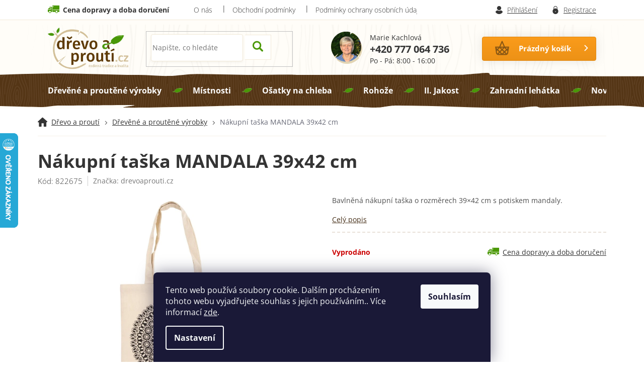

--- FILE ---
content_type: text/html; charset=utf-8
request_url: https://www.drevoaprouti.cz/doprava-a-platba/
body_size: 22374
content:
<!doctype html><html lang="cs" dir="ltr" class="header-background-light external-fonts-loaded"><head><meta charset="utf-8" /><meta name="viewport" content="width=device-width,initial-scale=1" /><title>Doprava a platba | drevoaprouti.cz</title><link rel="preconnect" href="https://cdn.myshoptet.com" /><link rel="dns-prefetch" href="https://cdn.myshoptet.com" /><link rel="preload" href="https://cdn.myshoptet.com/prj/dist/master/cms/libs/jquery/jquery-1.11.3.min.js" as="script" /><link href="https://cdn.myshoptet.com/prj/dist/master/cms/templates/frontend_templates/shared/css/font-face/open-sans.css" rel="stylesheet"><link href="https://cdn.myshoptet.com/prj/dist/master/shop/dist/font-shoptet-11.css.62c94c7785ff2cea73b2.css" rel="stylesheet"><script>
dataLayer = [];
dataLayer.push({'shoptet' : {
    "pageId": 918,
    "pageType": "article",
    "currency": "CZK",
    "currencyInfo": {
        "decimalSeparator": ",",
        "exchangeRate": 1,
        "priceDecimalPlaces": 2,
        "symbol": "K\u010d",
        "symbolLeft": 0,
        "thousandSeparator": " "
    },
    "language": "cs",
    "projectId": 268313,
    "cartInfo": {
        "id": null,
        "freeShipping": false,
        "freeShippingFrom": 2000,
        "leftToFreeGift": {
            "formattedPrice": "0 K\u010d",
            "priceLeft": 0
        },
        "freeGift": false,
        "leftToFreeShipping": {
            "priceLeft": 2000,
            "dependOnRegion": 0,
            "formattedPrice": "2 000 K\u010d"
        },
        "discountCoupon": [],
        "getNoBillingShippingPrice": {
            "withoutVat": 0,
            "vat": 0,
            "withVat": 0
        },
        "cartItems": [],
        "taxMode": "ORDINARY"
    },
    "cart": [],
    "customer": {
        "priceRatio": 1,
        "priceListId": 1,
        "groupId": null,
        "registered": false,
        "mainAccount": false
    }
}});
dataLayer.push({'cookie_consent' : {
    "marketing": "denied",
    "analytics": "denied"
}});
document.addEventListener('DOMContentLoaded', function() {
    shoptet.consent.onAccept(function(agreements) {
        if (agreements.length == 0) {
            return;
        }
        dataLayer.push({
            'cookie_consent' : {
                'marketing' : (agreements.includes(shoptet.config.cookiesConsentOptPersonalisation)
                    ? 'granted' : 'denied'),
                'analytics': (agreements.includes(shoptet.config.cookiesConsentOptAnalytics)
                    ? 'granted' : 'denied')
            },
            'event': 'cookie_consent'
        });
    });
});
</script>

<!-- Google Tag Manager -->
<script>(function(w,d,s,l,i){w[l]=w[l]||[];w[l].push({'gtm.start':
new Date().getTime(),event:'gtm.js'});var f=d.getElementsByTagName(s)[0],
j=d.createElement(s),dl=l!='dataLayer'?'&l='+l:'';j.async=true;j.src=
'https://www.googletagmanager.com/gtm.js?id='+i+dl;f.parentNode.insertBefore(j,f);
})(window,document,'script','dataLayer','GTM-KFKVCJR');</script>
<!-- End Google Tag Manager -->

<meta property="og:type" content="website"><meta property="og:site_name" content="drevoaprouti.cz"><meta property="og:url" content="https://www.drevoaprouti.cz/doprava-a-platba/"><meta property="og:title" content="Doprava a platba | drevoaprouti.cz"><meta name="author" content="drevoaprouti.cz"><meta name="web_author" content="Shoptet.cz"><meta name="dcterms.rightsHolder" content="www.drevoaprouti.cz"><meta name="robots" content="index,follow"><meta property="og:image" content="https://cdn.myshoptet.com/usr/www.drevoaprouti.cz/user/logos/logos.png?t=1767148900"><meta property="og:description" content="Doprava a platba, drevoaprouti.cz"><meta name="description" content="Doprava a platba, drevoaprouti.cz"><meta name="google-site-verification" content="w_URdMT7k3dKVO8VeBf-iOfSB-fEfRcWtBNuIU55kxk"><style>:root {--color-primary: #452e17;--color-primary-h: 30;--color-primary-s: 50%;--color-primary-l: 18%;--color-primary-hover: #5ca90e;--color-primary-hover-h: 90;--color-primary-hover-s: 85%;--color-primary-hover-l: 36%;--color-secondary: #452e17;--color-secondary-h: 30;--color-secondary-s: 50%;--color-secondary-l: 18%;--color-secondary-hover: #5ca90e;--color-secondary-hover-h: 90;--color-secondary-hover-s: 85%;--color-secondary-hover-l: 36%;--color-tertiary: #5ca90e;--color-tertiary-h: 90;--color-tertiary-s: 85%;--color-tertiary-l: 36%;--color-tertiary-hover: #5ca90e;--color-tertiary-hover-h: 90;--color-tertiary-hover-s: 85%;--color-tertiary-hover-l: 36%;--color-header-background: #ffffff;--template-font: "Open Sans";--template-headings-font: "Open Sans";--header-background-url: none;--cookies-notice-background: #1A1937;--cookies-notice-color: #F8FAFB;--cookies-notice-button-hover: #f5f5f5;--cookies-notice-link-hover: #27263f;--templates-update-management-preview-mode-content: "Náhled aktualizací šablony je aktivní pro váš prohlížeč."}</style>
    
    <link href="https://cdn.myshoptet.com/prj/dist/master/shop/dist/main-11.less.3b31371137d15b128f1e.css" rel="stylesheet" />
        
    <script>var shoptet = shoptet || {};</script>
    <script src="https://cdn.myshoptet.com/prj/dist/master/shop/dist/main-3g-header.js.05f199e7fd2450312de2.js"></script>
<!-- User include --><!-- api 427(81) html code header -->
<link rel="stylesheet" href="https://cdn.myshoptet.com/usr/api2.dklab.cz/user/documents/_doplnky/instagram/268313/7/268313_7.css" type="text/css" /><style>
        :root {
            --dklab-instagram-header-color: #000000;  
            --dklab-instagram-header-background: #DDDDDD;  
            --dklab-instagram-font-weight: 700;
            --dklab-instagram-font-size: 180%;
            --dklab-instagram-logoUrl: url(https://cdn.myshoptet.com/usr/api2.dklab.cz/user/documents/_doplnky/instagram/img/logo-duha.png); 
            --dklab-instagram-logo-size-width: 40px;
            --dklab-instagram-logo-size-height: 40px;                        
            --dklab-instagram-hover-content: "\e901";                        
            --dklab-instagram-padding: 0px;                        
            --dklab-instagram-border-color: #888888;
            
        }
        </style>
<!-- service 427(81) html code header -->
<link rel="stylesheet" href="https://cdn.myshoptet.com/usr/api2.dklab.cz/user/documents/_doplnky/instagram/font/instagramplus.css" type="text/css" />

<!-- service 619(267) html code header -->
<link href="https://cdn.myshoptet.com/usr/fvstudio.myshoptet.com/user/documents/addons/cartupsell.min.css?24.11.1" rel="stylesheet">
<!-- service 1108(732) html code header -->
<style>
.faq-item label::before{display: none !important;}
.faq-item label + div{display: none;}
.faq-item input:checked + label + div{display: block;padding: 0 20px;}
.faq-item{border: 1px solid #dadada;margin-bottom: 12px;}
.faq-item label{margin: 0 !important;cursor: pointer;padding: 16px 52px 16px 20px !important;width: 100%;color: #222 !important;background-color: #fff;font-size: 20px;position: relative !important;display: inline-block;}
.faq-item:hover{box-shadow: 0 0 10px rgba(0,0,0,0.1);}
.faq-item label::after{content: "\e911" !important;font-family: shoptet !important;right: 20px;position: absolute !important;line-height: 1 !important;font-size: 14px !important;top: 50% !important;margin-top: -8px;-webkit-transform: rotate(180deg) !important;transform: rotate(180deg) !important;background: none !important;color: #222 !important;left: auto !important;}
.faq-item input:checked + label::after{-webkit-transform: rotate(0deg) !important;transform: rotate(0deg) !important;}
.faq-item:not(.not-last){margin-bottom: 12px;}
.faq-item input{display: none;}

body.template-04 .faq-item label::after {content: "\e620" !important;}
</style>
<!-- project html code header -->
<meta name="facebook-domain-verification" content="atxd8eh20w7zn4ammfkf0rz35v2yky" />
<link rel="stylesheet" type="text/css" href="/user/documents/font/flaticon.css">
<link href="/user/documents/style/font-awesome.min.css" rel="stylesheet">
<link rel="stylesheet" type="text/css" href="/user/documents/style/style.css?23">
<style>
.footer-banner span{display: flex;justify-content: center; align-items: center; flex-direction: column;}
.in-index .undercar{padding:10px 0;}
.homepage-box{background-color:#fdfbf7;padding:60px 0 15px 0;}
.klientske-centrum aside ul li a[href="/klient/klient-hodnoceni/"]::before{content: "\f075";font-family: FontAwesome;}
.klientske-centrum aside ul li a[href="/klient/klient-diskuze/"]::before{    content: "\f086";}
.cart-table tr>td {
    padding: 20px 5px;
}
.cart-table tr.row-summary td{border-right:0;}
.presunpodobne{order:1;border-bottom:0;}
.kosik{border-top:2px dashed #e9e1d9;}
.type-detail .presunpodobne .products-block.products .p .name{height:22px;margin-bottom:0;}
.content-wrapper.latest-contribution-box{display:none;}
.footer-bottom.eet-message{margin-bottom:0;}
.eet-message-inner{max-width:100%;padding-right:0;margin-top:10px;padding-bottom:10px;}
.pkReViInPr{padding:10px;}
.pkReViIn{display:flex;max-width:1000px;margin:0px auto;margin-bottom:70px;}
.pkReViInPr:hover{z-index:9999;-webkit-box-shadow: 0px 8px 36px 17px #f3f0ea;-moz-box-shadow: 0px 8px 36px 17px #f3f0ea;box-shadow: 0px 8px 36px 17px #f3f0ea;}
.pkReViInPr{border:1px solid #f3f0ea;max-width:343px;}
.pkReViInPrName{text-align: center;text-decoration: none;color: #343434;margin-top:10px;font-size: 16px;height:45px;font-weight: 700;}
.pkReViInPrPrice{color: #343434;font-size: 13px; font-weight: 700;text-align:center;}
.pkReViInPrattr{text-align:center;margin:15px 0;}
.p-info-wrapper a[href="#description"].showdesc{margin-bottom:15px;text-decoration:underline;display:inline-block;}
.p-info-wrapper a[href="#description"].showdesc:hover{text-decoration:none;}
.top-navigation-menu, .top-navigation-contacts{background-color:transparent;}
#dklab_instagram_widget {margin-top: 0px;}
@media(min-width:768px){
.banners-row .col-sm-8, .banners-row .col-sm-4{width:auto;}
.next-to-carousel-banners{display:flex;}
.banners-row .banner-wrapper+.banner-wrapper{margin-top:0;margin-left:20px;}
.row.banners-row{displaY:flex;}
}
@media(max-width:992px){
.pkReViInPrName{height:71px;}
}
@media(max-width:767px){
.pkReViIn{flex-direction:column;    align-items: center;}
.pkReViIn .pkReViInPr{margin-bottom:10px;}
.pkReViInPrName{height:45px;}
}
.welcome h1::before{
content: url('/user/documents/upload/sablona-nemazat/icons8-info-40.svg');
margin-right: 15px;
vertical-align: -moz-middle-with-baseline;
vertical-align: middle;
}
.welcome p{
font-weight: 400;
}
.homepage-box {
background-color: #fff;
background-image: url('/user/documents/upload/sablona-nemazat/podkladslider.jpg');
background-position: center center;
background-repeat: no-repeat;
background-position: top center;
min-height: 450px;
background-size: cover;
}
.homepage-box.welcome-wrapper {
padding: 60px 19px;
margin-bottom: 0px;
}
.radky {margin-top: 0px;}
.welcome h1 {
margin-left: auto;
margin-right: auto;
font-weight: 700;
color: #343434;
}
.welcome div, .welcome h1 {
max-width: unset;
}
/*Benef*/
.benefity-section {
padding: 0px;
background-color: transparent;
display: flex;
flex-direction: row;
justify-content: space-between;
padding-top: 30px;
}
.section-title {
text-align: center;
font-size: 1.6em;
margin-bottom: 30px;
}
.widget-benefit {
display: flex;
flex-direction: row;
}
.rounded-image {
border-radius: 100%;
width: 120px;
height: 120px;
margin-bottom: 10px;
box-shadow: 0 2px 5px rgba(0, 0, 0, 0.15);
}
.benefit {
font-size: 1.2em;
font-weight: 700;
}
.benefit-text p {
margin-top: 0;
}
.benefit-container {
display: flex;
flex-direction: column;
padding: 10px;
}
@media (max-width: 768px) {
.benefity-section {
display: flex;
flex-direction: column;
float: left;
}
.welcome div {
margin-left: 0px;
margin-right: 0px;
}
}
/*page*/
.content-inner h1 {
	font-weight: 700;
  text-align: center;
 }
.intro p {
	max-width: 800px;
  margin: auto;
  font-size: 18px;
}
.buttons a{
	margin: 30px;
  border-radius: 5px;
  padding: 10px 15px;
}
.video iframe {
  height: 500px;
  margin-top: 30px;
  margin-bottom: 30px;
  @media (max-width: 768px) {
    height: 250px;
}}
.nadpis {
	text-align: center;
  font-weight: 700;
  margin-top: 30px;
  margin-bottom: 30px;
  font-size: 24px;
}
/*content*/
@media (min-width: 1200px) {
  .content-inner {
    max-width: 100%;
}}
/*ref*/
.reference-section {
display: grid;
grid-template-columns: repeat(auto-fill, minmax(250px, 1fr));
gap: 20px;
padding: 20px;
text-align: center;
margin-top: 30px;
}
.reference-item {
    overflow: hidden;
    border-radius: 10px;
    box-shadow: 0 4px 8px rgba(0, 0, 0, 0.1);
}
.reference-item img {
    width: 100%;
    height: auto;
    display: block;
    border-radius: 8px;
}
.reference-title {
  background-color: antiquewhite;
  border-radius: 10px;
  display: flex;
  align-items: center;
}
@media (max-width: 579px) {
    .reference-title {
  min-height: 320px;
  padding: 20px;
}}
/*onas*/
.two-columns-section {
    display: grid;
    grid-template-columns: 1fr 1fr;
    gap: 20px;
    padding: 20px;
    margin-top: 30px;
}
.column {
    overflow: hidden;
    border-radius: 8px;
}
.photo-column {
    width: 100%;
}
.photo-column img {
    width: 100%;
    height: auto;
    border-radius: 8px;
}
.text-column {
    text-align: justify;
    padding-left: 80px;
    padding-right: 80px;
  	background-color: antiquewhite;
    font-size: 20px;
    display: flex;
  	align-items: center;
}
@media (max-width: 991px) {
.text-column {
    padding-left: 20px;
    padding-right: 20px;
    padding-top: 20px;
}
.krabicky-text {
  padding: 10px !important;
}
.krabicky-text ul li{
font-size: 14px !important;
}}
@media (max-width: 768px) {
    .two-columns-section {
    grid-template-columns: 1fr;
    }
    .photo-column {
    width: 100%;
}}
/*kont*/
.contact-section {
		background-color: antiquewhite;
  	padding: 20px;
  	margin-top: 50px;
  	border-radius: 10px;
}
/* grav */
.engraving-section {
  display: grid;
  grid-template-columns: repeat(4, 1fr);
  gap: 20px;
  padding: 20px;
  background-color: #faebd7;
  border-radius: 10px;
}
.engraving-item {
    position: relative;
    overflow: hidden;
    border-radius: 8px;
    box-shadow: 0px 10px 10px rgba(0, 0, 0, 0.2);
    transition: all .3s ease-in-out;
}
.engraving-item:hover {
    box-shadow: 0 4px 16px 0 rgb(180,166,152);
}
.engraving-item a {
    display: block;
    height: 100%;
    text-decoration: none;
}
.engraving-item img {
    width: 100%;
    height: auto;
    border-radius: 8px;
}
.engraving-item p::after {
  content: "\f107";
  font-family: flaticon;
  display: inline-block;
  margin-left: 10px;
  font-size: 12px;
  padding-top: 7px;
}
.engraving-text {
position: absolute;
bottom: 0;
left: 0;
width: 100%;
padding: 10px;
background: linear-gradient(to top, rgba(0, 0, 0, 0.8) 0%, rgba(0, 0, 0, 0) 100%);
color: #fff;
white-space: nowrap;
font-size: 16px;
font-weight: 600;
}
.engraving-text p {
    margin: 0;
}
/* krab */
.krabicky-section {
  display: grid;
  grid-template-columns: 1fr 1fr;
  gap: 20px;
  padding-top: 30px;
  padding-bottom: 30px;
}
.krabicky-grid {
  display: grid;
  grid-template-columns: repeat(2, 1fr);
  gap: 20px;
}
.krabicky-text {
  background-color: #faebd7;
  border-radius: 10px;
  padding: 20px;
  display: flex;
  flex-direction: column;
  justify-content: center;
  align-items: center;
}
.krabicky-text ul li, .krabicky-text p {
  font-size: 17px;
}
.tit{
  font-size: 17px;
}
@media (max-width: 768px) {
.engraving-section {
   grid-template-columns: 1fr;
}
.krabicky-section {
  grid-template-columns: 1fr;
}
}
</style>
<!-- /User include --><link rel="shortcut icon" href="/favicon.ico" type="image/x-icon" /><link rel="canonical" href="https://www.drevoaprouti.cz/clanky/doprava-a-platba/" />    <script>
        var _hwq = _hwq || [];
        _hwq.push(['setKey', '26DE651546DFE63F3DE23AEE96A20AC2']);
        _hwq.push(['setTopPos', '200']);
        _hwq.push(['showWidget', '21']);
        (function() {
            var ho = document.createElement('script');
            ho.src = 'https://cz.im9.cz/direct/i/gjs.php?n=wdgt&sak=26DE651546DFE63F3DE23AEE96A20AC2';
            var s = document.getElementsByTagName('script')[0]; s.parentNode.insertBefore(ho, s);
        })();
    </script>
<script>!function(){var t={9196:function(){!function(){var t=/\[object (Boolean|Number|String|Function|Array|Date|RegExp)\]/;function r(r){return null==r?String(r):(r=t.exec(Object.prototype.toString.call(Object(r))))?r[1].toLowerCase():"object"}function n(t,r){return Object.prototype.hasOwnProperty.call(Object(t),r)}function e(t){if(!t||"object"!=r(t)||t.nodeType||t==t.window)return!1;try{if(t.constructor&&!n(t,"constructor")&&!n(t.constructor.prototype,"isPrototypeOf"))return!1}catch(t){return!1}for(var e in t);return void 0===e||n(t,e)}function o(t,r,n){this.b=t,this.f=r||function(){},this.d=!1,this.a={},this.c=[],this.e=function(t){return{set:function(r,n){u(c(r,n),t.a)},get:function(r){return t.get(r)}}}(this),i(this,t,!n);var e=t.push,o=this;t.push=function(){var r=[].slice.call(arguments,0),n=e.apply(t,r);return i(o,r),n}}function i(t,n,o){for(t.c.push.apply(t.c,n);!1===t.d&&0<t.c.length;){if("array"==r(n=t.c.shift()))t:{var i=n,a=t.a;if("string"==r(i[0])){for(var f=i[0].split("."),s=f.pop(),p=(i=i.slice(1),0);p<f.length;p++){if(void 0===a[f[p]])break t;a=a[f[p]]}try{a[s].apply(a,i)}catch(t){}}}else if("function"==typeof n)try{n.call(t.e)}catch(t){}else{if(!e(n))continue;for(var l in n)u(c(l,n[l]),t.a)}o||(t.d=!0,t.f(t.a,n),t.d=!1)}}function c(t,r){for(var n={},e=n,o=t.split("."),i=0;i<o.length-1;i++)e=e[o[i]]={};return e[o[o.length-1]]=r,n}function u(t,o){for(var i in t)if(n(t,i)){var c=t[i];"array"==r(c)?("array"==r(o[i])||(o[i]=[]),u(c,o[i])):e(c)?(e(o[i])||(o[i]={}),u(c,o[i])):o[i]=c}}window.DataLayerHelper=o,o.prototype.get=function(t){var r=this.a;t=t.split(".");for(var n=0;n<t.length;n++){if(void 0===r[t[n]])return;r=r[t[n]]}return r},o.prototype.flatten=function(){this.b.splice(0,this.b.length),this.b[0]={},u(this.a,this.b[0])}}()}},r={};function n(e){var o=r[e];if(void 0!==o)return o.exports;var i=r[e]={exports:{}};return t[e](i,i.exports,n),i.exports}n.n=function(t){var r=t&&t.__esModule?function(){return t.default}:function(){return t};return n.d(r,{a:r}),r},n.d=function(t,r){for(var e in r)n.o(r,e)&&!n.o(t,e)&&Object.defineProperty(t,e,{enumerable:!0,get:r[e]})},n.o=function(t,r){return Object.prototype.hasOwnProperty.call(t,r)},function(){"use strict";n(9196)}()}();</script>    <!-- Global site tag (gtag.js) - Google Analytics -->
    <script async src="https://www.googletagmanager.com/gtag/js?id=G-72WNSRFS8Q"></script>
    <script>
        
        window.dataLayer = window.dataLayer || [];
        function gtag(){dataLayer.push(arguments);}
        

                    console.debug('default consent data');

            gtag('consent', 'default', {"ad_storage":"denied","analytics_storage":"denied","ad_user_data":"denied","ad_personalization":"denied","wait_for_update":500});
            dataLayer.push({
                'event': 'default_consent'
            });
        
        gtag('js', new Date());

                gtag('config', 'UA-141549884-1', { 'groups': "UA" });
        
                gtag('config', 'G-72WNSRFS8Q', {"groups":"GA4","send_page_view":false,"content_group":"article","currency":"CZK","page_language":"cs"});
        
                gtag('config', 'AW-954016594', {"allow_enhanced_conversions":true});
        
        
        
        
        
                    gtag('event', 'page_view', {"send_to":"GA4","page_language":"cs","content_group":"article","currency":"CZK"});
        
        
        
        
        
        
        
        
        
        
        
        
        
        document.addEventListener('DOMContentLoaded', function() {
            if (typeof shoptet.tracking !== 'undefined') {
                for (var id in shoptet.tracking.bannersList) {
                    gtag('event', 'view_promotion', {
                        "send_to": "UA",
                        "promotions": [
                            {
                                "id": shoptet.tracking.bannersList[id].id,
                                "name": shoptet.tracking.bannersList[id].name,
                                "position": shoptet.tracking.bannersList[id].position
                            }
                        ]
                    });
                }
            }

            shoptet.consent.onAccept(function(agreements) {
                if (agreements.length !== 0) {
                    console.debug('gtag consent accept');
                    var gtagConsentPayload =  {
                        'ad_storage': agreements.includes(shoptet.config.cookiesConsentOptPersonalisation)
                            ? 'granted' : 'denied',
                        'analytics_storage': agreements.includes(shoptet.config.cookiesConsentOptAnalytics)
                            ? 'granted' : 'denied',
                                                                                                'ad_user_data': agreements.includes(shoptet.config.cookiesConsentOptPersonalisation)
                            ? 'granted' : 'denied',
                        'ad_personalization': agreements.includes(shoptet.config.cookiesConsentOptPersonalisation)
                            ? 'granted' : 'denied',
                        };
                    console.debug('update consent data', gtagConsentPayload);
                    gtag('consent', 'update', gtagConsentPayload);
                    dataLayer.push(
                        { 'event': 'update_consent' }
                    );
                }
            });
        });
    </script>
</head><body class="desktop id-918 in-doprava-a-platba template-11 type-page one-column-body columns-4 ums_forms_redesign--off ums_a11y_category_page--on ums_discussion_rating_forms--off ums_flags_display_unification--on ums_a11y_login--off mobile-header-version-0"><noscript>
    <style>
        #header {
            padding-top: 0;
            position: relative !important;
            top: 0;
        }
        .header-navigation {
            position: relative !important;
        }
        .overall-wrapper {
            margin: 0 !important;
        }
        body:not(.ready) {
            visibility: visible !important;
        }
    </style>
    <div class="no-javascript">
        <div class="no-javascript__title">Musíte změnit nastavení vašeho prohlížeče</div>
        <div class="no-javascript__text">Podívejte se na: <a href="https://www.google.com/support/bin/answer.py?answer=23852">Jak povolit JavaScript ve vašem prohlížeči</a>.</div>
        <div class="no-javascript__text">Pokud používáte software na blokování reklam, může být nutné povolit JavaScript z této stránky.</div>
        <div class="no-javascript__text">Děkujeme.</div>
    </div>
</noscript>

        <div id="fb-root"></div>
        <script>
            window.fbAsyncInit = function() {
                FB.init({
//                    appId            : 'your-app-id',
                    autoLogAppEvents : true,
                    xfbml            : true,
                    version          : 'v19.0'
                });
            };
        </script>
        <script async defer crossorigin="anonymous" src="https://connect.facebook.net/cs_CZ/sdk.js"></script>
<!-- Google Tag Manager (noscript) -->
<noscript><iframe src="https://www.googletagmanager.com/ns.html?id=GTM-KFKVCJR"
height="0" width="0" style="display:none;visibility:hidden"></iframe></noscript>
<!-- End Google Tag Manager (noscript) -->

    <div class="siteCookies siteCookies--bottom siteCookies--dark js-siteCookies" role="dialog" data-testid="cookiesPopup" data-nosnippet>
        <div class="siteCookies__form">
            <div class="siteCookies__content">
                <div class="siteCookies__text">
                    Tento web používá soubory cookie. Dalším procházením tohoto webu vyjadřujete souhlas s jejich používáním.. Více informací <a href="http://www.drevoaprouti.cz/podminky-ochrany-osobnich-udaju/" target="\" _blank="">zde</a>.
                </div>
                <p class="siteCookies__links">
                    <button class="siteCookies__link js-cookies-settings" aria-label="Nastavení cookies" data-testid="cookiesSettings">Nastavení</button>
                </p>
            </div>
            <div class="siteCookies__buttonWrap">
                                <button class="siteCookies__button js-cookiesConsentSubmit" value="all" aria-label="Přijmout cookies" data-testid="buttonCookiesAccept">Souhlasím</button>
            </div>
        </div>
        <script>
            document.addEventListener("DOMContentLoaded", () => {
                const siteCookies = document.querySelector('.js-siteCookies');
                document.addEventListener("scroll", shoptet.common.throttle(() => {
                    const st = document.documentElement.scrollTop;
                    if (st > 1) {
                        siteCookies.classList.add('siteCookies--scrolled');
                    } else {
                        siteCookies.classList.remove('siteCookies--scrolled');
                    }
                }, 100));
            });
        </script>
    </div>
<a href="#content" class="skip-link sr-only">Přejít na obsah</a><div class="overall-wrapper"><div class="user-action"><div class="container"><div class="user-action-in"><div class="user-action-login popup-widget login-widget"><div class="popup-widget-inner"><h2 id="loginHeading">Přihlášení k vašemu účtu</h2><div id="customerLogin"><form action="/action/Customer/Login/" method="post" id="formLoginIncluded" class="csrf-enabled formLogin" data-testid="formLogin"><input type="hidden" name="referer" value="" /><div class="form-group"><div class="input-wrapper email js-validated-element-wrapper no-label"><input type="email" name="email" class="form-control" autofocus placeholder="E-mailová adresa (např. jan@novak.cz)" data-testid="inputEmail" autocomplete="email" required /></div></div><div class="form-group"><div class="input-wrapper password js-validated-element-wrapper no-label"><input type="password" name="password" class="form-control" placeholder="Heslo" data-testid="inputPassword" autocomplete="current-password" required /><span class="no-display">Nemůžete vyplnit toto pole</span><input type="text" name="surname" value="" class="no-display" /></div></div><div class="form-group"><div class="login-wrapper"><button type="submit" class="btn btn-secondary btn-text btn-login" data-testid="buttonSubmit">Přihlásit se</button><div class="password-helper"><a href="/registrace/" data-testid="signup" rel="nofollow">Nová registrace</a><a href="/klient/zapomenute-heslo/" rel="nofollow">Zapomenuté heslo</a></div></div></div></form>
</div></div></div>
    <div id="cart-widget" class="user-action-cart popup-widget cart-widget loader-wrapper" data-testid="popupCartWidget" role="dialog" aria-hidden="true"><div class="popup-widget-inner cart-widget-inner place-cart-here"><div class="loader-overlay"><div class="loader"></div></div></div><div class="cart-widget-button"><a href="/kosik/" class="btn btn-conversion" id="continue-order-button" rel="nofollow" data-testid="buttonNextStep">Pokračovat do košíku</a></div></div></div>
</div></div><div class="top-navigation-bar" data-testid="topNavigationBar">

    <div class="container">

        <div class="top-navigation-contacts">
            <strong>Zákaznická podpora:</strong><a href="tel:+420777064736" class="project-phone" aria-label="Zavolat na +420777064736" data-testid="contactboxPhone"><span>+420 777 064 736</span></a><a href="mailto:objednavky@drevoaprouti.cz" class="project-email" data-testid="contactboxEmail"><span>objednavky@drevoaprouti.cz</span></a>        </div>

                            <div class="top-navigation-menu">
                <div class="top-navigation-menu-trigger"></div>
                <ul class="top-navigation-bar-menu">
                                            <li class="top-navigation-menu-item-27">
                            <a href="/clanky/o-nas/">O nás</a>
                        </li>
                                            <li class="top-navigation-menu-item-39">
                            <a href="/clanky/obchodni-podminky/">Obchodní podmínky</a>
                        </li>
                                            <li class="top-navigation-menu-item-691">
                            <a href="/clanky/podminky-ochrany-osobnich-udaju/">Podmínky ochrany osobních údajů </a>
                        </li>
                                            <li class="top-navigation-menu-item-1017">
                            <a href="/clanky/jak-pecovat-o-prouti/">Jak pečovat o proutí</a>
                        </li>
                                            <li class="top-navigation-menu-item-764">
                            <a href="/clanky/14-dni-na-vraceni-zbozi/">14 dní na vrácení zboží</a>
                        </li>
                                    </ul>
                <ul class="top-navigation-bar-menu-helper"></ul>
            </div>
        
        <div class="top-navigation-tools top-navigation-tools--language">
            <div class="responsive-tools">
                <a href="#" class="toggle-window" data-target="search" aria-label="Hledat" data-testid="linkSearchIcon"></a>
                                                            <a href="#" class="toggle-window" data-target="login"></a>
                                                    <a href="#" class="toggle-window" data-target="navigation" aria-label="Menu" data-testid="hamburgerMenu"></a>
            </div>
                        <a href="/login/?backTo=%2Fdoprava-a-platba%2F" class="top-nav-button top-nav-button-login primary login toggle-window" data-target="login" data-testid="signin" rel="nofollow"><span>Přihlášení</span></a>        </div>

    </div>

</div>
<header id="header"><div class="container navigation-wrapper">
    <div class="header-top">
        <div class="site-name-wrapper">
            <div class="site-name"><a href="/" data-testid="linkWebsiteLogo"><img src="https://cdn.myshoptet.com/usr/www.drevoaprouti.cz/user/logos/logos.png" alt="drevoaprouti.cz" fetchpriority="low" /></a></div>        </div>
        <div class="search" itemscope itemtype="https://schema.org/WebSite">
            <meta itemprop="headline" content="Doprava a platba"/><meta itemprop="url" content="https://www.drevoaprouti.cz"/><meta itemprop="text" content="Doprava a platba, drevoaprouti.cz"/>            <form action="/action/ProductSearch/prepareString/" method="post"
    id="formSearchForm" class="search-form compact-form js-search-main"
    itemprop="potentialAction" itemscope itemtype="https://schema.org/SearchAction" data-testid="searchForm">
    <fieldset>
        <meta itemprop="target"
            content="https://www.drevoaprouti.cz/vyhledavani/?string={string}"/>
        <input type="hidden" name="language" value="cs"/>
        
            
<input
    type="search"
    name="string"
        class="query-input form-control search-input js-search-input"
    placeholder="Napište, co hledáte"
    autocomplete="off"
    required
    itemprop="query-input"
    aria-label="Vyhledávání"
    data-testid="searchInput"
>
            <button type="submit" class="btn btn-default" data-testid="searchBtn">Hledat</button>
        
    </fieldset>
</form>
        </div>
        <div class="navigation-buttons">
                
    <a href="/kosik/" class="btn btn-icon toggle-window cart-count" data-target="cart" data-hover="true" data-redirect="true" data-testid="headerCart" rel="nofollow" aria-haspopup="dialog" aria-expanded="false" aria-controls="cart-widget">
        
                <span class="sr-only">Nákupní košík</span>
        
            <span class="cart-price visible-lg-inline-block" data-testid="headerCartPrice">
                                    Prázdný košík                            </span>
        
    
            </a>
        </div>
    </div>
    <nav id="navigation" aria-label="Hlavní menu" data-collapsible="true"><div class="navigation-in menu"><ul class="menu-level-1" role="menubar" data-testid="headerMenuItems"><li class="menu-item-782 ext" role="none"><a href="/kategorie/drevene-vyrobky/" data-testid="headerMenuItem" role="menuitem" aria-haspopup="true" aria-expanded="false"><b>Dřevěné a proutěné výrobky</b><span class="submenu-arrow"></span></a><ul class="menu-level-2" aria-label="Dřevěné a proutěné výrobky" tabindex="-1" role="menu"><li class="menu-item-1205 has-third-level" role="none"><a href="/kategorie/dreveny-nabytek/" class="menu-image" data-testid="headerMenuItem" tabindex="-1" aria-hidden="true"><img src="data:image/svg+xml,%3Csvg%20width%3D%22140%22%20height%3D%22100%22%20xmlns%3D%22http%3A%2F%2Fwww.w3.org%2F2000%2Fsvg%22%3E%3C%2Fsvg%3E" alt="" aria-hidden="true" width="140" height="100"  data-src="https://cdn.myshoptet.com/usr/www.drevoaprouti.cz/user/categories/thumb/6945_drevena-detska-zidlicka-s-operkou-s-naterem-zlaty-dub-ii.jpg" fetchpriority="low" /></a><div><a href="/kategorie/dreveny-nabytek/" data-testid="headerMenuItem" role="menuitem"><span>Nábytek</span></a>
                                                    <ul class="menu-level-3" role="menu">
                                                                    <li class="menu-item-1023" role="none">
                                        <a href="/kategorie/stolky-na-notebook-do-postele/" data-testid="headerMenuItem" role="menuitem">
                                            Stolky na notebook</a>,                                    </li>
                                                                    <li class="menu-item-818" role="none">
                                        <a href="/kategorie/drevene-stolicky/" data-testid="headerMenuItem" role="menuitem">
                                            Dřevěné stoličky</a>,                                    </li>
                                                                    <li class="menu-item-1208" role="none">
                                        <a href="/kategorie/detsky-dreveny-nabytek/" data-testid="headerMenuItem" role="menuitem">
                                            Nábytek pro děti</a>,                                    </li>
                                                                    <li class="menu-item-1346" role="none">
                                        <a href="/kategorie/gravirovani-do-dreva-8/" data-testid="headerMenuItem" role="menuitem">
                                            Gravírujeme do dřeva</a>                                    </li>
                                                            </ul>
                        </div></li><li class="menu-item-1175 has-third-level" role="none"><a href="/kategorie/drevene-vyrobky-na-zahradu/" class="menu-image" data-testid="headerMenuItem" tabindex="-1" aria-hidden="true"><img src="data:image/svg+xml,%3Csvg%20width%3D%22140%22%20height%3D%22100%22%20xmlns%3D%22http%3A%2F%2Fwww.w3.org%2F2000%2Fsvg%22%3E%3C%2Fsvg%3E" alt="" aria-hidden="true" width="140" height="100"  data-src="https://cdn.myshoptet.com/usr/www.drevoaprouti.cz/user/categories/thumb/6085-2_dreveny-truhlik-na-kvetiny-bily-43-cm-ii-.jpg" fetchpriority="low" /></a><div><a href="/kategorie/drevene-vyrobky-na-zahradu/" data-testid="headerMenuItem" role="menuitem"><span>Zahrada</span></a>
                                                    <ul class="menu-level-3" role="menu">
                                                                    <li class="menu-item-1168" role="none">
                                        <a href="/kategorie/drevene-detske-houpacky/" data-testid="headerMenuItem" role="menuitem">
                                            Houpačky</a>,                                    </li>
                                                                    <li class="menu-item-803" role="none">
                                        <a href="/kategorie/detska-piskoviste/" data-testid="headerMenuItem" role="menuitem">
                                            Dětská pískoviště</a>,                                    </li>
                                                                    <li class="menu-item-800" role="none">
                                        <a href="/kategorie/drevene-zahradni-dekorace/" data-testid="headerMenuItem" role="menuitem">
                                            Zahradní dekorace</a>,                                    </li>
                                                                    <li class="menu-item-839" role="none">
                                        <a href="/kategorie/drevene-ptaci-budky-a-krmitka/" data-testid="headerMenuItem" role="menuitem">
                                            Ptačí budky a krmítka</a>,                                    </li>
                                                                    <li class="menu-item-1073" role="none">
                                        <a href="/kategorie/hmyzi-hotely/" data-testid="headerMenuItem" role="menuitem">
                                            Hmyzí hotely</a>,                                    </li>
                                                                    <li class="menu-item-806" role="none">
                                        <a href="/kategorie/truhliky/" data-testid="headerMenuItem" role="menuitem">
                                            Truhlíky na květiny</a>,                                    </li>
                                                                    <li class="menu-item-1178" role="none">
                                        <a href="/kategorie/detske-posezeni-na-zahradu/" data-testid="headerMenuItem" role="menuitem">
                                            Dětské posezení na zahradu</a>,                                    </li>
                                                                    <li class="menu-item-1349" role="none">
                                        <a href="/kategorie/gravirovani-do-dreva-9/" data-testid="headerMenuItem" role="menuitem">
                                            Gravírujeme do dřeva</a>                                    </li>
                                                            </ul>
                        </div></li><li class="menu-item-1181 has-third-level" role="none"><a href="/kategorie/drevene-krabice-a-bedynky/" class="menu-image" data-testid="headerMenuItem" tabindex="-1" aria-hidden="true"><img src="data:image/svg+xml,%3Csvg%20width%3D%22140%22%20height%3D%22100%22%20xmlns%3D%22http%3A%2F%2Fwww.w3.org%2F2000%2Fsvg%22%3E%3C%2Fsvg%3E" alt="" aria-hidden="true" width="140" height="100"  data-src="https://cdn.myshoptet.com/usr/www.drevoaprouti.cz/user/categories/thumb/7731-2_drevena-bedynka-s-vikem-a-zapinanim-40-x-30-x-13-cm-prirodni-borovice.jpg" fetchpriority="low" /></a><div><a href="/kategorie/drevene-krabice-a-bedynky/" data-testid="headerMenuItem" role="menuitem"><span>Krabice a bedýnky</span></a>
                                                    <ul class="menu-level-3" role="menu">
                                                                    <li class="menu-item-1088" role="none">
                                        <a href="/kategorie/drevene-ulozne-boxy-a-bedynky-do-skrine/" data-testid="headerMenuItem" role="menuitem">
                                            Úložné boxy</a>,                                    </li>
                                                                    <li class="menu-item-1103" role="none">
                                        <a href="/kategorie/bedynky-a-prepravky/" data-testid="headerMenuItem" role="menuitem">
                                            Bedýnky a přepravky</a>,                                    </li>
                                                                    <li class="menu-item-1046" role="none">
                                        <a href="/kategorie/drevene-krabice-bedny-a-boxy/" data-testid="headerMenuItem" role="menuitem">
                                            Krabičky</a>,                                    </li>
                                                                    <li class="menu-item-1145" role="none">
                                        <a href="/kategorie/drevene-truhly-a-truhlicky/" data-testid="headerMenuItem" role="menuitem">
                                            Truhly</a>,                                    </li>
                                                                    <li class="menu-item-1190" role="none">
                                        <a href="/kategorie/drevene-dozy/" data-testid="headerMenuItem" role="menuitem">
                                            Dózy</a>,                                    </li>
                                                                    <li class="menu-item-1325" role="none">
                                        <a href="/kategorie/gravirovani-do-dreva/" data-testid="headerMenuItem" role="menuitem">
                                            Gravírujeme do dřeva</a>                                    </li>
                                                            </ul>
                        </div></li><li class="menu-item-842 has-third-level" role="none"><a href="/kategorie/drevene-hracky-pro-deti/" class="menu-image" data-testid="headerMenuItem" tabindex="-1" aria-hidden="true"><img src="data:image/svg+xml,%3Csvg%20width%3D%22140%22%20height%3D%22100%22%20xmlns%3D%22http%3A%2F%2Fwww.w3.org%2F2000%2Fsvg%22%3E%3C%2Fsvg%3E" alt="" aria-hidden="true" width="140" height="100"  data-src="https://cdn.myshoptet.com/usr/www.drevoaprouti.cz/user/categories/thumb/v__st__i__ek-21.jpg" fetchpriority="low" /></a><div><a href="/kategorie/drevene-hracky-pro-deti/" data-testid="headerMenuItem" role="menuitem"><span>Dřevěné hračky</span></a>
                                                    <ul class="menu-level-3" role="menu">
                                                                    <li class="menu-item-1193" role="none">
                                        <a href="/kategorie/drevene-houpaci-kone/" data-testid="headerMenuItem" role="menuitem">
                                            Houpací koně</a>,                                    </li>
                                                                    <li class="menu-item-1082" role="none">
                                        <a href="/kategorie/drevene-modely-vozidel/" data-testid="headerMenuItem" role="menuitem">
                                            Modely aut</a>,                                    </li>
                                                                    <li class="menu-item-1196" role="none">
                                        <a href="/kategorie/drevene-vlacky/" data-testid="headerMenuItem" role="menuitem">
                                            Vláčky</a>,                                    </li>
                                                                    <li class="menu-item-1202" role="none">
                                        <a href="/kategorie/drevena-letadla-a-helikoptery/" data-testid="headerMenuItem" role="menuitem">
                                            Letadla a helikoptéry</a>,                                    </li>
                                                                    <li class="menu-item-1352" role="none">
                                        <a href="/kategorie/gravirovani-do-dreva-10/" data-testid="headerMenuItem" role="menuitem">
                                            Gravírujeme do dřeva</a>                                    </li>
                                                            </ul>
                        </div></li><li class="menu-item-809 has-third-level" role="none"><a href="/kategorie/kuchynske-potreby/" class="menu-image" data-testid="headerMenuItem" tabindex="-1" aria-hidden="true"><img src="data:image/svg+xml,%3Csvg%20width%3D%22140%22%20height%3D%22100%22%20xmlns%3D%22http%3A%2F%2Fwww.w3.org%2F2000%2Fsvg%22%3E%3C%2Fsvg%3E" alt="" aria-hidden="true" width="140" height="100"  data-src="https://cdn.myshoptet.com/usr/www.drevoaprouti.cz/user/categories/thumb/v__st__i__ek-1.jpg" fetchpriority="low" /></a><div><a href="/kategorie/kuchynske-potreby/" data-testid="headerMenuItem" role="menuitem"><span>Kuchyňské potřeby</span></a>
                                                    <ul class="menu-level-3" role="menu">
                                                                    <li class="menu-item-942" role="none">
                                        <a href="/kategorie/varecky-a-kvedlacky/" data-testid="headerMenuItem" role="menuitem">
                                            Vařečky</a>,                                    </li>
                                                                    <li class="menu-item-1217" role="none">
                                        <a href="/kategorie/drevene-lzice/" data-testid="headerMenuItem" role="menuitem">
                                            Lžíce</a>,                                    </li>
                                                                    <li class="menu-item-1253" role="none">
                                        <a href="/kategorie/drevene-naberacky/" data-testid="headerMenuItem" role="menuitem">
                                            Naběračky</a>,                                    </li>
                                                                    <li class="menu-item-1220" role="none">
                                        <a href="/kategorie/drevene-kvedlacky/" data-testid="headerMenuItem" role="menuitem">
                                            Kvedlačky</a>,                                    </li>
                                                                    <li class="menu-item-945" role="none">
                                        <a href="/kategorie/obracecky/" data-testid="headerMenuItem" role="menuitem">
                                            Obracečky</a>,                                    </li>
                                                                    <li class="menu-item-1259" role="none">
                                        <a href="/kategorie/drevene-pribory/" data-testid="headerMenuItem" role="menuitem">
                                            Příbory</a>,                                    </li>
                                                                    <li class="menu-item-1058" role="none">
                                        <a href="/kategorie/drevene-mlynky/" data-testid="headerMenuItem" role="menuitem">
                                            Mlýnky na koření</a>,                                    </li>
                                                                    <li class="menu-item-1064" role="none">
                                        <a href="/kategorie/drevene-chlebniky/" data-testid="headerMenuItem" role="menuitem">
                                            Chlebníky</a>,                                    </li>
                                                                    <li class="menu-item-1229" role="none">
                                        <a href="/kategorie/drevene-podtacky/" data-testid="headerMenuItem" role="menuitem">
                                            Podtácky</a>,                                    </li>
                                                                    <li class="menu-item-948" role="none">
                                        <a href="/kategorie/valy-a-valecky/" data-testid="headerMenuItem" role="menuitem">
                                            Vály a válečky</a>,                                    </li>
                                                                    <li class="menu-item-954" role="none">
                                        <a href="/kategorie/palicky-na-maso/" data-testid="headerMenuItem" role="menuitem">
                                            Paličky na maso</a>,                                    </li>
                                                                    <li class="menu-item-1160" role="none">
                                        <a href="/kategorie/maslovacky/" data-testid="headerMenuItem" role="menuitem">
                                            Mašlovačky</a>,                                    </li>
                                                                    <li class="menu-item-1241" role="none">
                                        <a href="/kategorie/drevena-razitka-na-testo/" data-testid="headerMenuItem" role="menuitem">
                                            Razítka na těsto</a>,                                    </li>
                                                                    <li class="menu-item-951" role="none">
                                        <a href="/kategorie/krajeci-desky-a-prkenka-f628/" data-testid="headerMenuItem" role="menuitem">
                                            Prkénka a krájecí desky</a>,                                    </li>
                                                                    <li class="menu-item-939" role="none">
                                        <a href="/kategorie/krouhace/" data-testid="headerMenuItem" role="menuitem">
                                            Krouhače</a>,                                    </li>
                                                                    <li class="menu-item-1256" role="none">
                                        <a href="/kategorie/drevene-kleste-a-nuzky-na-grill/" data-testid="headerMenuItem" role="menuitem">
                                            Kleště a nůžky na grill</a>,                                    </li>
                                                                    <li class="menu-item-1262" role="none">
                                        <a href="/kategorie/drevene-misy/" data-testid="headerMenuItem" role="menuitem">
                                            Mísy</a>,                                    </li>
                                                                    <li class="menu-item-957" role="none">
                                        <a href="/kategorie/ostatni-nacini/" data-testid="headerMenuItem" role="menuitem">
                                            Ostatní náčiní</a>,                                    </li>
                                                                    <li class="menu-item-1328" role="none">
                                        <a href="/kategorie/gravirovani-do-dreva-2/" data-testid="headerMenuItem" role="menuitem">
                                            Gravírujeme do dřeva</a>                                    </li>
                                                            </ul>
                        </div></li><li class="menu-item-827" role="none"><a href="/kategorie/sanky/" class="menu-image" data-testid="headerMenuItem" tabindex="-1" aria-hidden="true"><img src="data:image/svg+xml,%3Csvg%20width%3D%22140%22%20height%3D%22100%22%20xmlns%3D%22http%3A%2F%2Fwww.w3.org%2F2000%2Fsvg%22%3E%3C%2Fsvg%3E" alt="" aria-hidden="true" width="140" height="100"  data-src="https://cdn.myshoptet.com/usr/www.drevoaprouti.cz/user/categories/thumb/v__st__i__ek-17.jpg" fetchpriority="low" /></a><div><a href="/kategorie/sanky/" data-testid="headerMenuItem" role="menuitem"><span>Sáňky</span></a>
                        </div></li><li class="menu-item-830 has-third-level" role="none"><a href="/kategorie/drevene-podnosy/" class="menu-image" data-testid="headerMenuItem" tabindex="-1" aria-hidden="true"><img src="data:image/svg+xml,%3Csvg%20width%3D%22140%22%20height%3D%22100%22%20xmlns%3D%22http%3A%2F%2Fwww.w3.org%2F2000%2Fsvg%22%3E%3C%2Fsvg%3E" alt="" aria-hidden="true" width="140" height="100"  data-src="https://cdn.myshoptet.com/usr/www.drevoaprouti.cz/user/categories/thumb/v__st__i__ek-18.jpg" fetchpriority="low" /></a><div><a href="/kategorie/drevene-podnosy/" data-testid="headerMenuItem" role="menuitem"><span>Dřevěné podnosy</span></a>
                                                    <ul class="menu-level-3" role="menu">
                                                                    <li class="menu-item-1211" role="none">
                                        <a href="/kategorie/drevene-podnosy-do-postele/" data-testid="headerMenuItem" role="menuitem">
                                            Podnosy do postele</a>,                                    </li>
                                                                    <li class="menu-item-1214" role="none">
                                        <a href="/kategorie/drevene-servirovaci-tacy/" data-testid="headerMenuItem" role="menuitem">
                                            Servírovací tácy</a>                                    </li>
                                                            </ul>
                        </div></li><li class="menu-item-1265 has-third-level" role="none"><a href="/kategorie/ostatni-drevene-vyrobky/" class="menu-image" data-testid="headerMenuItem" tabindex="-1" aria-hidden="true"><img src="data:image/svg+xml,%3Csvg%20width%3D%22140%22%20height%3D%22100%22%20xmlns%3D%22http%3A%2F%2Fwww.w3.org%2F2000%2Fsvg%22%3E%3C%2Fsvg%3E" alt="" aria-hidden="true" width="140" height="100"  data-src="https://cdn.myshoptet.com/usr/www.drevoaprouti.cz/user/categories/thumb/6784_dek244-1.jpg" fetchpriority="low" /></a><div><a href="/kategorie/ostatni-drevene-vyrobky/" data-testid="headerMenuItem" role="menuitem"><span>Ostatní</span></a>
                                                    <ul class="menu-level-3" role="menu">
                                                                    <li class="menu-item-1148" role="none">
                                        <a href="/kategorie/drevene-nosice-lahvi/" data-testid="headerMenuItem" role="menuitem">
                                            Nosiče lahví</a>,                                    </li>
                                                                    <li class="menu-item-1151" role="none">
                                        <a href="/kategorie/drevene-hrebeny/" data-testid="headerMenuItem" role="menuitem">
                                            Hřebeny</a>,                                    </li>
                                                                    <li class="menu-item-1154" role="none">
                                        <a href="/kategorie/drevene-pokladnicky/" data-testid="headerMenuItem" role="menuitem">
                                            Pokladničky</a>                                    </li>
                                                            </ul>
                        </div></li><li class="menu-item-785 has-third-level" role="none"><a href="/kategorie/proutene-vyrobky/" class="menu-image" data-testid="headerMenuItem" tabindex="-1" aria-hidden="true"><img src="data:image/svg+xml,%3Csvg%20width%3D%22140%22%20height%3D%22100%22%20xmlns%3D%22http%3A%2F%2Fwww.w3.org%2F2000%2Fsvg%22%3E%3C%2Fsvg%3E" alt="" aria-hidden="true" width="140" height="100"  data-src="https://cdn.myshoptet.com/usr/www.drevoaprouti.cz/user/categories/thumb/3731-2_nakupni-prouteny-kos-se-sklopnymi-uchy-na-stredne-velke-nakupy.jpg" fetchpriority="low" /></a><div><a href="/kategorie/proutene-vyrobky/" data-testid="headerMenuItem" role="menuitem"><span>Proutěné výrobky</span></a>
                                                    <ul class="menu-level-3" role="menu">
                                                                    <li class="menu-item-1002" role="none">
                                        <a href="/kategorie/obaly-na-kvetinace/" data-testid="headerMenuItem" role="menuitem">
                                            Obaly na květináče</a>,                                    </li>
                                                                    <li class="menu-item-845" role="none">
                                        <a href="/kategorie/proutene-kosiky/" data-testid="headerMenuItem" role="menuitem">
                                            Proutěné košíky</a>,                                    </li>
                                                                    <li class="menu-item-851" role="none">
                                        <a href="/kategorie/proutene-kose-na-drevo/" data-testid="headerMenuItem" role="menuitem">
                                            Koše na dřevo</a>,                                    </li>
                                                                    <li class="menu-item-854" role="none">
                                        <a href="/kategorie/proutene-nuse/" data-testid="headerMenuItem" role="menuitem">
                                            Nůše</a>,                                    </li>
                                                                    <li class="menu-item-857" role="none">
                                        <a href="/kategorie/proutene-kose-na-seno/" data-testid="headerMenuItem" role="menuitem">
                                            Koše na seno</a>,                                    </li>
                                                                    <li class="menu-item-990" role="none">
                                        <a href="/kategorie/prouteny-nabytek/" data-testid="headerMenuItem" role="menuitem">
                                            Proutěný nábytek</a>,                                    </li>
                                                                    <li class="menu-item-860" role="none">
                                        <a href="/kategorie/proutene-bytove-doplnky/" data-testid="headerMenuItem" role="menuitem">
                                            Bytové doplňky</a>,                                    </li>
                                                                    <li class="menu-item-863" role="none">
                                        <a href="/kategorie/proutene-podnosy/" data-testid="headerMenuItem" role="menuitem">
                                            Podnosy</a>,                                    </li>
                                                                    <li class="menu-item-881" role="none">
                                        <a href="/kategorie/venkovni-prouti/" data-testid="headerMenuItem" role="menuitem">
                                            Venkovní proutí</a>,                                    </li>
                                                                    <li class="menu-item-884" role="none">
                                        <a href="/kategorie/proutene-kocarky-pro-panenky/" data-testid="headerMenuItem" role="menuitem">
                                            Kočárky pro panenky</a>,                                    </li>
                                                                    <li class="menu-item-1280" role="none">
                                        <a href="/kategorie/proutene-vyrobky-pro-mazlicky/" data-testid="headerMenuItem" role="menuitem">
                                            Pro mazlíčky</a>                                    </li>
                                                            </ul>
                        </div></li></ul></li>
<li class="menu-item-1284 ext" role="none"><a href="/kategorie/mistnosti/" data-testid="headerMenuItem" role="menuitem" aria-haspopup="true" aria-expanded="false"><b>Místnosti</b><span class="submenu-arrow"></span></a><ul class="menu-level-2" aria-label="Místnosti" tabindex="-1" role="menu"><li class="menu-item-1290" role="none"><a href="/kategorie/koupelna/" class="menu-image" data-testid="headerMenuItem" tabindex="-1" aria-hidden="true"><img src="data:image/svg+xml,%3Csvg%20width%3D%22140%22%20height%3D%22100%22%20xmlns%3D%22http%3A%2F%2Fwww.w3.org%2F2000%2Fsvg%22%3E%3C%2Fsvg%3E" alt="" aria-hidden="true" width="140" height="100"  data-src="https://cdn.myshoptet.com/usr/www.drevoaprouti.cz/user/categories/thumb/5.png" fetchpriority="low" /></a><div><a href="/kategorie/koupelna/" data-testid="headerMenuItem" role="menuitem"><span>Koupelna</span></a>
                        </div></li><li class="menu-item-1293" role="none"><a href="/kategorie/kuchyn/" class="menu-image" data-testid="headerMenuItem" tabindex="-1" aria-hidden="true"><img src="data:image/svg+xml,%3Csvg%20width%3D%22140%22%20height%3D%22100%22%20xmlns%3D%22http%3A%2F%2Fwww.w3.org%2F2000%2Fsvg%22%3E%3C%2Fsvg%3E" alt="" aria-hidden="true" width="140" height="100"  data-src="https://cdn.myshoptet.com/usr/www.drevoaprouti.cz/user/categories/thumb/8.png" fetchpriority="low" /></a><div><a href="/kategorie/kuchyn/" data-testid="headerMenuItem" role="menuitem"><span>Kuchyň</span></a>
                        </div></li><li class="menu-item-1296" role="none"><a href="/kategorie/obyvaci-pokoj/" class="menu-image" data-testid="headerMenuItem" tabindex="-1" aria-hidden="true"><img src="data:image/svg+xml,%3Csvg%20width%3D%22140%22%20height%3D%22100%22%20xmlns%3D%22http%3A%2F%2Fwww.w3.org%2F2000%2Fsvg%22%3E%3C%2Fsvg%3E" alt="" aria-hidden="true" width="140" height="100"  data-src="https://cdn.myshoptet.com/usr/www.drevoaprouti.cz/user/categories/thumb/6.png" fetchpriority="low" /></a><div><a href="/kategorie/obyvaci-pokoj/" data-testid="headerMenuItem" role="menuitem"><span>Obývací pokoj</span></a>
                        </div></li><li class="menu-item-1299" role="none"><a href="/kategorie/predsin/" class="menu-image" data-testid="headerMenuItem" tabindex="-1" aria-hidden="true"><img src="data:image/svg+xml,%3Csvg%20width%3D%22140%22%20height%3D%22100%22%20xmlns%3D%22http%3A%2F%2Fwww.w3.org%2F2000%2Fsvg%22%3E%3C%2Fsvg%3E" alt="" aria-hidden="true" width="140" height="100"  data-src="https://cdn.myshoptet.com/usr/www.drevoaprouti.cz/user/categories/thumb/7.png" fetchpriority="low" /></a><div><a href="/kategorie/predsin/" data-testid="headerMenuItem" role="menuitem"><span>Předsíň</span></a>
                        </div></li><li class="menu-item-1302" role="none"><a href="/kategorie/detsky-pokoj/" class="menu-image" data-testid="headerMenuItem" tabindex="-1" aria-hidden="true"><img src="data:image/svg+xml,%3Csvg%20width%3D%22140%22%20height%3D%22100%22%20xmlns%3D%22http%3A%2F%2Fwww.w3.org%2F2000%2Fsvg%22%3E%3C%2Fsvg%3E" alt="" aria-hidden="true" width="140" height="100"  data-src="https://cdn.myshoptet.com/usr/www.drevoaprouti.cz/user/categories/thumb/4.png" fetchpriority="low" /></a><div><a href="/kategorie/detsky-pokoj/" data-testid="headerMenuItem" role="menuitem"><span>Dětský pokoj</span></a>
                        </div></li><li class="menu-item-1305" role="none"><a href="/kategorie/loznice/" class="menu-image" data-testid="headerMenuItem" tabindex="-1" aria-hidden="true"><img src="data:image/svg+xml,%3Csvg%20width%3D%22140%22%20height%3D%22100%22%20xmlns%3D%22http%3A%2F%2Fwww.w3.org%2F2000%2Fsvg%22%3E%3C%2Fsvg%3E" alt="" aria-hidden="true" width="140" height="100"  data-src="https://cdn.myshoptet.com/usr/www.drevoaprouti.cz/user/categories/thumb/2.png" fetchpriority="low" /></a><div><a href="/kategorie/loznice/" data-testid="headerMenuItem" role="menuitem"><span>Ložnice</span></a>
                        </div></li><li class="menu-item-1308" role="none"><a href="/kategorie/kancelar/" class="menu-image" data-testid="headerMenuItem" tabindex="-1" aria-hidden="true"><img src="data:image/svg+xml,%3Csvg%20width%3D%22140%22%20height%3D%22100%22%20xmlns%3D%22http%3A%2F%2Fwww.w3.org%2F2000%2Fsvg%22%3E%3C%2Fsvg%3E" alt="" aria-hidden="true" width="140" height="100"  data-src="https://cdn.myshoptet.com/usr/www.drevoaprouti.cz/user/categories/thumb/3.png" fetchpriority="low" /></a><div><a href="/kategorie/kancelar/" data-testid="headerMenuItem" role="menuitem"><span>Kancelář</span></a>
                        </div></li><li class="menu-item-1355" role="none"><a href="/kategorie/gravirovani-do-dreva-11/" class="menu-image" data-testid="headerMenuItem" tabindex="-1" aria-hidden="true"><img src="data:image/svg+xml,%3Csvg%20width%3D%22140%22%20height%3D%22100%22%20xmlns%3D%22http%3A%2F%2Fwww.w3.org%2F2000%2Fsvg%22%3E%3C%2Fsvg%3E" alt="" aria-hidden="true" width="140" height="100"  data-src="https://cdn.myshoptet.com/usr/www.drevoaprouti.cz/user/categories/thumb/na__vrh_bez_na__zvu_(6).png" fetchpriority="low" /></a><div><a href="/kategorie/gravirovani-do-dreva-11/" data-testid="headerMenuItem" role="menuitem"><span>Gravírujeme do dřeva</span></a>
                        </div></li></ul></li>
<li class="menu-item-788 ext" role="none"><a href="/kategorie/osatky-na-peceni-chleba/" data-testid="headerMenuItem" role="menuitem" aria-haspopup="true" aria-expanded="false"><b>Ošatky na chleba</b><span class="submenu-arrow"></span></a><ul class="menu-level-2" aria-label="Ošatky na chleba" tabindex="-1" role="menu"><li class="menu-item-887" role="none"><a href="/kategorie/osatky-na-kynuti-chleba-z-pedigu/" class="menu-image" data-testid="headerMenuItem" tabindex="-1" aria-hidden="true"><img src="data:image/svg+xml,%3Csvg%20width%3D%22140%22%20height%3D%22100%22%20xmlns%3D%22http%3A%2F%2Fwww.w3.org%2F2000%2Fsvg%22%3E%3C%2Fsvg%3E" alt="" aria-hidden="true" width="140" height="100"  data-src="https://cdn.myshoptet.com/usr/www.drevoaprouti.cz/user/categories/thumb/624_osatka-na-kynuti-chleba-kulata-0-5-kg.jpg" fetchpriority="low" /></a><div><a href="/kategorie/osatky-na-kynuti-chleba-z-pedigu/" data-testid="headerMenuItem" role="menuitem"><span>Ošatky na kynutí chleba z pedigu</span></a>
                        </div></li><li class="menu-item-890" role="none"><a href="/kategorie/proutene-osatky/" class="menu-image" data-testid="headerMenuItem" tabindex="-1" aria-hidden="true"><img src="data:image/svg+xml,%3Csvg%20width%3D%22140%22%20height%3D%22100%22%20xmlns%3D%22http%3A%2F%2Fwww.w3.org%2F2000%2Fsvg%22%3E%3C%2Fsvg%3E" alt="" aria-hidden="true" width="140" height="100"  data-src="https://cdn.myshoptet.com/usr/www.drevoaprouti.cz/user/categories/thumb/4e800588-2493-4cf1-b9d0-dc785b1daa1d_lrg.jpg" fetchpriority="low" /></a><div><a href="/kategorie/proutene-osatky/" data-testid="headerMenuItem" role="menuitem"><span>Proutěné ošatky</span></a>
                        </div></li><li class="menu-item-893" role="none"><a href="/kategorie/slamene-osatky/" class="menu-image" data-testid="headerMenuItem" tabindex="-1" aria-hidden="true"><img src="data:image/svg+xml,%3Csvg%20width%3D%22140%22%20height%3D%22100%22%20xmlns%3D%22http%3A%2F%2Fwww.w3.org%2F2000%2Fsvg%22%3E%3C%2Fsvg%3E" alt="" aria-hidden="true" width="140" height="100"  data-src="https://cdn.myshoptet.com/usr/www.drevoaprouti.cz/user/categories/thumb/305_slamena-osatka-ovalna-25-x-16-cm.jpg" fetchpriority="low" /></a><div><a href="/kategorie/slamene-osatky/" data-testid="headerMenuItem" role="menuitem"><span>Slaměné ošatky</span></a>
                        </div></li></ul></li>
<li class="menu-item-896" role="none"><a href="/kategorie/podlahove-rohoze/" data-testid="headerMenuItem" role="menuitem" aria-expanded="false"><b>Rohože</b></a></li>
<li class="menu-item-1170" role="none"><a href="/kategorie/2jakost/" data-testid="headerMenuItem" role="menuitem" aria-expanded="false"><b>II. Jakost</b></a></li>
<li class="menu-item-815 ext" role="none"><a href="/kategorie/drevena-zahradni-lehatka/" data-testid="headerMenuItem" role="menuitem" aria-haspopup="true" aria-expanded="false"><b>Zahradní lehátka</b><span class="submenu-arrow"></span></a><ul class="menu-level-2" aria-label="Zahradní lehátka" tabindex="-1" role="menu"><li class="menu-item-1358" role="none"><a href="/kategorie/drevena-zahradni-lehatka-bez-operek/" class="menu-image" data-testid="headerMenuItem" tabindex="-1" aria-hidden="true"><img src="data:image/svg+xml,%3Csvg%20width%3D%22140%22%20height%3D%22100%22%20xmlns%3D%22http%3A%2F%2Fwww.w3.org%2F2000%2Fsvg%22%3E%3C%2Fsvg%3E" alt="" aria-hidden="true" width="140" height="100"  data-src="https://cdn.myshoptet.com/usr/www.drevoaprouti.cz/user/categories/thumb/zahradni__-leha__tko-s-hne__dy__m-pla__tnem-pla__tno-napevno-drevoaprouti-cz.png" fetchpriority="low" /></a><div><a href="/kategorie/drevena-zahradni-lehatka-bez-operek/" data-testid="headerMenuItem" role="menuitem"><span>Lehátka bez opěrek</span></a>
                        </div></li><li class="menu-item-1361" role="none"><a href="/kategorie/drevena-zahradni-lehatky-s-operkami/" class="menu-image" data-testid="headerMenuItem" tabindex="-1" aria-hidden="true"><img src="data:image/svg+xml,%3Csvg%20width%3D%22140%22%20height%3D%22100%22%20xmlns%3D%22http%3A%2F%2Fwww.w3.org%2F2000%2Fsvg%22%3E%3C%2Fsvg%3E" alt="" aria-hidden="true" width="140" height="100"  data-src="https://cdn.myshoptet.com/usr/www.drevoaprouti.cz/user/categories/thumb/zahradni__-leha__tko-s-ope__rkami-bi__le__-vyme__nitelne__-pla__tno-drevoaprouti-cz.png" fetchpriority="low" /></a><div><a href="/kategorie/drevena-zahradni-lehatky-s-operkami/" data-testid="headerMenuItem" role="menuitem"><span>Lehátka s opěrkami</span></a>
                        </div></li><li class="menu-item-1370" role="none"><a href="/kategorie/drevena-zahradni-lehatka-s-operkami-a-podnozkou/" class="menu-image" data-testid="headerMenuItem" tabindex="-1" aria-hidden="true"><img src="data:image/svg+xml,%3Csvg%20width%3D%22140%22%20height%3D%22100%22%20xmlns%3D%22http%3A%2F%2Fwww.w3.org%2F2000%2Fsvg%22%3E%3C%2Fsvg%3E" alt="" aria-hidden="true" width="140" height="100"  data-src="https://cdn.myshoptet.com/usr/www.drevoaprouti.cz/user/categories/thumb/7425-3_seda.jpg" fetchpriority="low" /></a><div><a href="/kategorie/drevena-zahradni-lehatka-s-operkami-a-podnozkou/" data-testid="headerMenuItem" role="menuitem"><span>Lehátka s podnožkou</span></a>
                        </div></li><li class="menu-item-1373" role="none"><a href="/kategorie/drevena-zahradni-lehatka-s-polstarkem/" class="menu-image" data-testid="headerMenuItem" tabindex="-1" aria-hidden="true"><img src="data:image/svg+xml,%3Csvg%20width%3D%22140%22%20height%3D%22100%22%20xmlns%3D%22http%3A%2F%2Fwww.w3.org%2F2000%2Fsvg%22%3E%3C%2Fsvg%3E" alt="" aria-hidden="true" width="140" height="100"  data-src="https://cdn.myshoptet.com/usr/www.drevoaprouti.cz/user/categories/thumb/7158_zahradni-lehatko-s-ocelove-modrym-platnem-a-polstarkem.jpg" fetchpriority="low" /></a><div><a href="/kategorie/drevena-zahradni-lehatka-s-polstarkem/" data-testid="headerMenuItem" role="menuitem"><span>Lehátka s polštářkem</span></a>
                        </div></li><li class="menu-item-924" role="none"><a href="/kategorie/lehatka-k-bazenu/" class="menu-image" data-testid="headerMenuItem" tabindex="-1" aria-hidden="true"><img src="data:image/svg+xml,%3Csvg%20width%3D%22140%22%20height%3D%22100%22%20xmlns%3D%22http%3A%2F%2Fwww.w3.org%2F2000%2Fsvg%22%3E%3C%2Fsvg%3E" alt="" aria-hidden="true" width="140" height="100"  data-src="https://cdn.myshoptet.com/usr/www.drevoaprouti.cz/user/categories/thumb/10.jpg" fetchpriority="low" /></a><div><a href="/kategorie/lehatka-k-bazenu/" data-testid="headerMenuItem" role="menuitem"><span>Lehátka k bazénu</span></a>
                        </div></li><li class="menu-item-927" role="none"><a href="/kategorie/plazova-lehatka/" class="menu-image" data-testid="headerMenuItem" tabindex="-1" aria-hidden="true"><img src="data:image/svg+xml,%3Csvg%20width%3D%22140%22%20height%3D%22100%22%20xmlns%3D%22http%3A%2F%2Fwww.w3.org%2F2000%2Fsvg%22%3E%3C%2Fsvg%3E" alt="" aria-hidden="true" width="140" height="100"  data-src="https://cdn.myshoptet.com/usr/www.drevoaprouti.cz/user/categories/thumb/14.jpg" fetchpriority="low" /></a><div><a href="/kategorie/plazova-lehatka/" data-testid="headerMenuItem" role="menuitem"><span>Plážová lehátka</span></a>
                        </div></li><li class="menu-item-1376" role="none"><a href="/kategorie/zakazkova-vyroba-lehatka-2/" class="menu-image" data-testid="headerMenuItem" tabindex="-1" aria-hidden="true"><img src="data:image/svg+xml,%3Csvg%20width%3D%22140%22%20height%3D%22100%22%20xmlns%3D%22http%3A%2F%2Fwww.w3.org%2F2000%2Fsvg%22%3E%3C%2Fsvg%3E" alt="" aria-hidden="true" width="140" height="100"  data-src="https://cdn.myshoptet.com/usr/www.drevoaprouti.cz/user/categories/thumb/na__vrh_bez_na__zvu_(8).png" fetchpriority="low" /></a><div><a href="/kategorie/zakazkova-vyroba-lehatka-2/" data-testid="headerMenuItem" role="menuitem"><span>Zakázková výroba</span></a>
                        </div></li></ul></li>
<li class="menu-item-794" role="none"><a href="/kategorie/novinky/" data-testid="headerMenuItem" role="menuitem" aria-expanded="false"><b>Novinky</b></a></li>
<li class="menu-item-1377" role="none"><a href="/kategorie/vyprodej/" data-testid="headerMenuItem" role="menuitem" aria-expanded="false"><b>🏷️ Výprodej</b></a></li>
</ul></div><span class="navigation-close"></span></nav><div class="menu-helper" data-testid="hamburgerMenu"><span>Více</span></div>
</div></header><!-- / header -->


                    <div class="container breadcrumbs-wrapper">
            <div class="breadcrumbs navigation-home-icon-wrapper" itemscope itemtype="https://schema.org/BreadcrumbList">
                                                                            <span id="navigation-first" data-basetitle="drevoaprouti.cz" itemprop="itemListElement" itemscope itemtype="https://schema.org/ListItem">
                <a href="/" itemprop="item" class="navigation-home-icon"><span class="sr-only" itemprop="name">Domů</span></a>
                <span class="navigation-bullet">/</span>
                <meta itemprop="position" content="1" />
            </span>
                                            <span id="navigation-1" itemprop="itemListElement" itemscope itemtype="https://schema.org/ListItem" data-testid="breadcrumbsLastLevel">
                <meta itemprop="item" content="https://www.drevoaprouti.cz/doprava-a-platba/" />
                <meta itemprop="position" content="2" />
                <span itemprop="name" data-title="Doprava a platba">Doprava a platba</span>
            </span>
            </div>
        </div>
    
<div id="content-wrapper" class="container content-wrapper">
    
    <div class="content-wrapper-in">
                <main id="content" class="content wide">
                            <div class="content-inner">
    <article itemscope itemtype="https://schema.org/Article" class="pageArticleDetail">
        <header itemprop="headline"><h1>Doprava a platba</h1></header>
            <div itemprop="about">
                <p style="text-align: center;"><span style="font-size: 26pt;"><strong>Doprava nad 2000 Kč zdarma</strong></span></p>
<p>&nbsp;<img src='https://cdn.myshoptet.com/usr/www.drevoaprouti.cz/user/documents/upload/doprava.png' alt="doprava" style="display: block; margin-left: auto; margin-right: auto;" /></p>
<p style="text-align: center;"><img src='https://cdn.myshoptet.com/usr/www.drevoaprouti.cz/user/documents/upload/platba.png' alt="platba" /></p>
<p>&nbsp;</p>
<h3><span style="color: #000000;">Kdy mi moje objednávka dorazí?&nbsp;</span></h3>
<p><span style="color: #000000;">Objednávky vytvořené od pondělí do pátku balíme vždy v den vytvoření a naprostá většina objednávek dorazí následující pracovní den.</span></p>
<p><span style="color: #000000;">Objednávky vytvořené o víkendu odesíláme hned v pondělí ráno. Tím pádem dorazí během úterý.</span></p>
<p><span style="color: #000000;">Ihned po tom, co si kurýr balíčky odveze, Vám zašleme email s číslem balíčku a odkazem pro jeho sledování. Budete tak přesně vědět, kde se zrovna nachází.&nbsp;</span><img src="/admin/clanek-detail/catalog/view/theme/drevobootstrap/image/infopage/doprava_a_platba/ppl.jpg" alt="" /></p>
<h3>&nbsp;</h3>
            </div>
        
    </article>

    </div>
                    </main>
    </div>
    
            
    
</div>
        
        
                            <footer id="footer">
                    <h2 class="sr-only">Zápatí</h2>
                    
                                                                <div class="container footer-rows">
                            
    

<div class="site-name"><a href="/" data-testid="linkWebsiteLogo"><img src="data:image/svg+xml,%3Csvg%20width%3D%221%22%20height%3D%221%22%20xmlns%3D%22http%3A%2F%2Fwww.w3.org%2F2000%2Fsvg%22%3E%3C%2Fsvg%3E" alt="drevoaprouti.cz" data-src="https://cdn.myshoptet.com/usr/www.drevoaprouti.cz/user/logos/logos.png" fetchpriority="low" /></a></div>
<div class="custom-footer elements-5">
                    
                
        <div class="custom-footer__articles ">
                                                                                                                        <h4><span>Informace</span></h4>
    <ul>
                    <li><a href="/clanky/o-nas/">O nás</a></li>
                    <li><a href="/clanky/obchodni-podminky/">Obchodní podmínky</a></li>
                    <li><a href="/clanky/podminky-ochrany-osobnich-udaju/">Podmínky ochrany osobních údajů </a></li>
                    <li><a href="/clanky/jak-pecovat-o-prouti/">Jak pečovat o proutí</a></li>
                    <li><a href="/clanky/14-dni-na-vraceni-zbozi/">14 dní na vrácení zboží</a></li>
            </ul>

                                                        </div>
                    
                
        <div class="custom-footer__instagram ">
                                                                                                                
                                                        </div>
                    
                
        <div class="custom-footer__facebook ">
                                                                                                                        <div id="facebookWidget">
            <h4><span>Facebook</span></h4>
            <div class="fb-page" data-href="https://www.facebook.com/drevoaprouti/" data-hide-cover="false" data-show-facepile="true" data-show-posts="false" data-width="263" data-height="0" style="overflow:hidden"><div class="fb-xfbml-parse-ignore"><blockquote cite="https://www.facebook.com/drevoaprouti/"><a href="https://www.facebook.com/drevoaprouti/">drevoaprouti.cz</a></blockquote></div></div>

        </div>
    
                                                        </div>
                    
                
        <div class="custom-footer__newsletter extended">
                                                                                                                <div class="newsletter-header">
        <h4 class="topic"><span>Odebírat newsletter</span></h4>
        
    </div>
            <form action="/action/MailForm/subscribeToNewsletters/" method="post" id="formNewsletterWidget" class="subscribe-form compact-form">
    <fieldset>
        <input type="hidden" name="formId" value="2" />
                <span class="no-display">Nevyplňujte toto pole:</span>
        <input type="text" name="surname" class="no-display" />
        <div class="validator-msg-holder js-validated-element-wrapper">
            <input type="email" name="email" class="form-control" placeholder="Vaše e-mailová adresa" required />
        </div>
                                <br />
            <div>
                                    <div class="form-group js-validated-element-wrapper consents consents-first">
            <input
                type="hidden"
                name="consents[]"
                id="newsletterWidgetConsents31"
                value="31"
                                                        data-special-message="validatorConsent"
                            />
                                        <label for="newsletterWidgetConsents31" class="whole-width">
                                        Prohlašuji, že jsem se seznámil(a) se Zásadami <a href="https://268313.myshoptet.com/podminky-ochrany-osobnich-udaju/" target="_blank" rel="noopener noreferrer">zpracování osobních údajů</a> a chci odeslat formulář.
                </label>
                    </div>
                </div>
                        <button type="submit" class="btn btn-default btn-arrow-right"><span class="sr-only">Přihlásit se</span></button>
    </fieldset>
</form>

    
                                                        </div>
                    
                
        <div class="custom-footer__banner1 ">
                            <div class="banner"><div class="banner-wrapper"><span data-ec-promo-id="11"><div class="patabanner">
<div class="obrazek"><img src='https://cdn.myshoptet.com/usr/www.drevoaprouti.cz/user/documents/upload/sablona-nemazat/logopatanew.png' alt="Dřevo a proutí"></div>
<div class="dopravy"><img src='https://cdn.myshoptet.com/usr/www.drevoaprouti.cz/user/documents/upload/sablona-nemazat/doprava.png' alt="doprava"><img src='https://cdn.myshoptet.com/usr/www.drevoaprouti.cz/user/documents/upload/sablona-nemazat/platbapata.png' alt="platba"></div>
</div></span></div></div>
                    </div>
    </div>
                        </div>
                                        
            
                    
                        <div class="container footer-bottom">
                            <span id="signature" style="display: inline-block !important; visibility: visible !important;"><a href="https://www.shoptet.cz/?utm_source=footer&utm_medium=link&utm_campaign=create_by_shoptet" class="image" target="_blank"><img src="data:image/svg+xml,%3Csvg%20width%3D%2217%22%20height%3D%2217%22%20xmlns%3D%22http%3A%2F%2Fwww.w3.org%2F2000%2Fsvg%22%3E%3C%2Fsvg%3E" data-src="https://cdn.myshoptet.com/prj/dist/master/cms/img/common/logo/shoptetLogo.svg" width="17" height="17" alt="Shoptet" class="vam" fetchpriority="low" /></a><a href="https://www.shoptet.cz/?utm_source=footer&utm_medium=link&utm_campaign=create_by_shoptet" class="title" target="_blank">Vytvořil Shoptet</a></span>
                            <span class="copyright" data-testid="textCopyright">
                                Copyright 2025 <strong>drevoaprouti.cz</strong>. Všechna práva vyhrazena.                                                            </span>
                        </div>
                    
                    
                                            
                </footer>
                <!-- / footer -->
                    
        </div>
        <!-- / overall-wrapper -->

                    <script src="https://cdn.myshoptet.com/prj/dist/master/cms/libs/jquery/jquery-1.11.3.min.js"></script>
                <script>var shoptet = shoptet || {};shoptet.abilities = {"about":{"generation":3,"id":"11"},"config":{"category":{"product":{"image_size":"detail"}},"navigation_breakpoint":767,"number_of_active_related_products":4,"product_slider":{"autoplay":false,"autoplay_speed":3000,"loop":true,"navigation":true,"pagination":true,"shadow_size":0}},"elements":{"recapitulation_in_checkout":true},"feature":{"directional_thumbnails":false,"extended_ajax_cart":false,"extended_search_whisperer":false,"fixed_header":false,"images_in_menu":true,"product_slider":false,"simple_ajax_cart":true,"smart_labels":false,"tabs_accordion":false,"tabs_responsive":true,"top_navigation_menu":true,"user_action_fullscreen":false}};shoptet.design = {"template":{"name":"Classic","colorVariant":"11-three"},"layout":{"homepage":"catalog4","subPage":"catalog4","productDetail":"catalog4"},"colorScheme":{"conversionColor":"#452e17","conversionColorHover":"#5ca90e","color1":"#452e17","color2":"#5ca90e","color3":"#5ca90e","color4":"#5ca90e"},"fonts":{"heading":"Open Sans","text":"Open Sans"},"header":{"backgroundImage":null,"image":null,"logo":"https:\/\/www.drevoaprouti.czuser\/logos\/logos.png","color":"#ffffff"},"background":{"enabled":false,"color":null,"image":null}};shoptet.config = {};shoptet.events = {};shoptet.runtime = {};shoptet.content = shoptet.content || {};shoptet.updates = {};shoptet.messages = [];shoptet.messages['lightboxImg'] = "Obrázek";shoptet.messages['lightboxOf'] = "z";shoptet.messages['more'] = "Více";shoptet.messages['cancel'] = "Zrušit";shoptet.messages['removedItem'] = "Položka byla odstraněna z košíku.";shoptet.messages['discountCouponWarning'] = "Zapomněli jste uplatnit slevový kupón. Pro pokračování jej uplatněte pomocí tlačítka vedle vstupního pole, nebo jej smažte.";shoptet.messages['charsNeeded'] = "Prosím, použijte minimálně 3 znaky!";shoptet.messages['invalidCompanyId'] = "Neplané IČ, povoleny jsou pouze číslice";shoptet.messages['needHelp'] = "Potřebujete pomoc?";shoptet.messages['showContacts'] = "Zobrazit kontakty";shoptet.messages['hideContacts'] = "Skrýt kontakty";shoptet.messages['ajaxError'] = "Došlo k chybě; obnovte prosím stránku a zkuste to znovu.";shoptet.messages['variantWarning'] = "Zvolte prosím variantu produktu.";shoptet.messages['chooseVariant'] = "Zvolte variantu";shoptet.messages['unavailableVariant'] = "Tato varianta není dostupná a není možné ji objednat.";shoptet.messages['withVat'] = "včetně DPH";shoptet.messages['withoutVat'] = "bez DPH";shoptet.messages['toCart'] = "Do košíku";shoptet.messages['emptyCart'] = "Prázdný košík";shoptet.messages['change'] = "Změnit";shoptet.messages['chosenBranch'] = "Zvolená pobočka";shoptet.messages['validatorRequired'] = "Povinné pole";shoptet.messages['validatorEmail'] = "Prosím vložte platnou e-mailovou adresu";shoptet.messages['validatorUrl'] = "Prosím vložte platnou URL adresu";shoptet.messages['validatorDate'] = "Prosím vložte platné datum";shoptet.messages['validatorNumber'] = "Vložte číslo";shoptet.messages['validatorDigits'] = "Prosím vložte pouze číslice";shoptet.messages['validatorCheckbox'] = "Zadejte prosím všechna povinná pole";shoptet.messages['validatorConsent'] = "Bez souhlasu nelze odeslat.";shoptet.messages['validatorPassword'] = "Hesla se neshodují";shoptet.messages['validatorInvalidPhoneNumber'] = "Vyplňte prosím platné telefonní číslo bez předvolby.";shoptet.messages['validatorInvalidPhoneNumberSuggestedRegion'] = "Neplatné číslo — navržený region: %1";shoptet.messages['validatorInvalidCompanyId'] = "Neplatné IČ, musí být ve tvaru jako %1";shoptet.messages['validatorFullName'] = "Nezapomněli jste příjmení?";shoptet.messages['validatorHouseNumber'] = "Prosím zadejte správné číslo domu";shoptet.messages['validatorZipCode'] = "Zadané PSČ neodpovídá zvolené zemi";shoptet.messages['validatorShortPhoneNumber'] = "Telefonní číslo musí mít min. 8 znaků";shoptet.messages['choose-personal-collection'] = "Prosím vyberte místo doručení u osobního odběru, není zvoleno.";shoptet.messages['choose-external-shipping'] = "Upřesněte prosím vybraný způsob dopravy";shoptet.messages['choose-ceska-posta'] = "Pobočka České Pošty není určena, zvolte prosím některou";shoptet.messages['choose-hupostPostaPont'] = "Pobočka Maďarské pošty není vybrána, zvolte prosím nějakou";shoptet.messages['choose-postSk'] = "Pobočka Slovenské pošty není zvolena, vyberte prosím některou";shoptet.messages['choose-ulozenka'] = "Pobočka Uloženky nebyla zvolena, prosím vyberte některou";shoptet.messages['choose-zasilkovna'] = "Pobočka Zásilkovny nebyla zvolena, prosím vyberte některou";shoptet.messages['choose-ppl-cz'] = "Pobočka PPL ParcelShop nebyla vybrána, vyberte prosím jednu";shoptet.messages['choose-glsCz'] = "Pobočka GLS ParcelShop nebyla zvolena, prosím vyberte některou";shoptet.messages['choose-dpd-cz'] = "Ani jedna z poboček služby DPD Parcel Shop nebyla zvolená, prosím vyberte si jednu z možností.";shoptet.messages['watchdogType'] = "Je zapotřebí vybrat jednu z možností u sledování produktu.";shoptet.messages['watchdog-consent-required'] = "Musíte zaškrtnout všechny povinné souhlasy";shoptet.messages['watchdogEmailEmpty'] = "Prosím vyplňte e-mail";shoptet.messages['privacyPolicy'] = 'Musíte souhlasit s ochranou osobních údajů';shoptet.messages['amountChanged'] = '(množství bylo změněno)';shoptet.messages['unavailableCombination'] = 'Není k dispozici v této kombinaci';shoptet.messages['specifyShippingMethod'] = 'Upřesněte dopravu';shoptet.messages['PIScountryOptionMoreBanks'] = 'Možnost platby z %1 bank';shoptet.messages['PIScountryOptionOneBank'] = 'Možnost platby z 1 banky';shoptet.messages['PIScurrencyInfoCZK'] = 'V měně CZK lze zaplatit pouze prostřednictvím českých bank.';shoptet.messages['PIScurrencyInfoHUF'] = 'V měně HUF lze zaplatit pouze prostřednictvím maďarských bank.';shoptet.messages['validatorVatIdWaiting'] = "Ověřujeme";shoptet.messages['validatorVatIdValid'] = "Ověřeno";shoptet.messages['validatorVatIdInvalid'] = "DIČ se nepodařilo ověřit, i přesto můžete objednávku dokončit";shoptet.messages['validatorVatIdInvalidOrderForbid'] = "Zadané DIČ nelze nyní ověřit, protože služba ověřování je dočasně nedostupná. Zkuste opakovat zadání později, nebo DIČ vymažte s vaši objednávku dokončete v režimu OSS. Případně kontaktujte prodejce.";shoptet.messages['validatorVatIdInvalidOssRegime'] = "Zadané DIČ nemůže být ověřeno, protože služba ověřování je dočasně nedostupná. Vaše objednávka bude dokončena v režimu OSS. Případně kontaktujte prodejce.";shoptet.messages['previous'] = "Předchozí";shoptet.messages['next'] = "Následující";shoptet.messages['close'] = "Zavřít";shoptet.messages['imageWithoutAlt'] = "Tento obrázek nemá popisek";shoptet.messages['newQuantity'] = "Nové množství:";shoptet.messages['currentQuantity'] = "Aktuální množství:";shoptet.messages['quantityRange'] = "Prosím vložte číslo v rozmezí %1 a %2";shoptet.messages['skipped'] = "Přeskočeno";shoptet.messages.validator = {};shoptet.messages.validator.nameRequired = "Zadejte jméno a příjmení.";shoptet.messages.validator.emailRequired = "Zadejte e-mailovou adresu (např. jan.novak@example.com).";shoptet.messages.validator.phoneRequired = "Zadejte telefonní číslo.";shoptet.messages.validator.messageRequired = "Napište komentář.";shoptet.messages.validator.descriptionRequired = shoptet.messages.validator.messageRequired;shoptet.messages.validator.captchaRequired = "Vyplňte bezpečnostní kontrolu.";shoptet.messages.validator.consentsRequired = "Potvrďte svůj souhlas.";shoptet.messages.validator.scoreRequired = "Zadejte počet hvězdiček.";shoptet.messages.validator.passwordRequired = "Zadejte heslo, které bude obsahovat min. 4 znaky.";shoptet.messages.validator.passwordAgainRequired = shoptet.messages.validator.passwordRequired;shoptet.messages.validator.currentPasswordRequired = shoptet.messages.validator.passwordRequired;shoptet.messages.validator.birthdateRequired = "Zadejte datum narození.";shoptet.messages.validator.billFullNameRequired = "Zadejte jméno a příjmení.";shoptet.messages.validator.deliveryFullNameRequired = shoptet.messages.validator.billFullNameRequired;shoptet.messages.validator.billStreetRequired = "Zadejte název ulice.";shoptet.messages.validator.deliveryStreetRequired = shoptet.messages.validator.billStreetRequired;shoptet.messages.validator.billHouseNumberRequired = "Zadejte číslo domu.";shoptet.messages.validator.deliveryHouseNumberRequired = shoptet.messages.validator.billHouseNumberRequired;shoptet.messages.validator.billZipRequired = "Zadejte PSČ.";shoptet.messages.validator.deliveryZipRequired = shoptet.messages.validator.billZipRequired;shoptet.messages.validator.billCityRequired = "Zadejte název města.";shoptet.messages.validator.deliveryCityRequired = shoptet.messages.validator.billCityRequired;shoptet.messages.validator.companyIdRequired = "Zadejte IČ.";shoptet.messages.validator.vatIdRequired = "Zadejte DIČ.";shoptet.messages.validator.billCompanyRequired = "Zadejte název společnosti.";shoptet.messages['loading'] = "Načítám…";shoptet.messages['stillLoading'] = "Stále načítám…";shoptet.messages['loadingFailed'] = "Načtení se nezdařilo. Zkuste to znovu.";shoptet.messages['productsSorted'] = "Produkty seřazeny.";shoptet.messages['formLoadingFailed'] = "Formulář se nepodařilo načíst. Zkuste to prosím znovu.";shoptet.messages.moreInfo = "Více informací";shoptet.config.showAdvancedOrder = true;shoptet.config.orderingProcess = {active: false,step: false};shoptet.config.documentsRounding = '3';shoptet.config.documentPriceDecimalPlaces = '0';shoptet.config.thousandSeparator = ' ';shoptet.config.decSeparator = ',';shoptet.config.decPlaces = '2';shoptet.config.decPlacesSystemDefault = '2';shoptet.config.currencySymbol = 'Kč';shoptet.config.currencySymbolLeft = '0';shoptet.config.defaultVatIncluded = 1;shoptet.config.defaultProductMaxAmount = 9999;shoptet.config.inStockAvailabilityId = -1;shoptet.config.defaultProductMaxAmount = 9999;shoptet.config.inStockAvailabilityId = -1;shoptet.config.cartActionUrl = '/action/Cart';shoptet.config.advancedOrderUrl = '/action/Cart/GetExtendedOrder/';shoptet.config.cartContentUrl = '/action/Cart/GetCartContent/';shoptet.config.stockAmountUrl = '/action/ProductStockAmount/';shoptet.config.addToCartUrl = '/action/Cart/addCartItem/';shoptet.config.removeFromCartUrl = '/action/Cart/deleteCartItem/';shoptet.config.updateCartUrl = '/action/Cart/setCartItemAmount/';shoptet.config.addDiscountCouponUrl = '/action/Cart/addDiscountCoupon/';shoptet.config.setSelectedGiftUrl = '/action/Cart/setSelectedGift/';shoptet.config.rateProduct = '/action/ProductDetail/RateProduct/';shoptet.config.customerDataUrl = '/action/OrderingProcess/step2CustomerAjax/';shoptet.config.registerUrl = '/registrace/';shoptet.config.agreementCookieName = 'site-agreement';shoptet.config.cookiesConsentUrl = '/action/CustomerCookieConsent/';shoptet.config.cookiesConsentIsActive = 1;shoptet.config.cookiesConsentOptAnalytics = 'analytics';shoptet.config.cookiesConsentOptPersonalisation = 'personalisation';shoptet.config.cookiesConsentOptNone = 'none';shoptet.config.cookiesConsentRefuseDuration = 30;shoptet.config.cookiesConsentName = 'CookiesConsent';shoptet.config.agreementCookieExpire = 30;shoptet.config.cookiesConsentSettingsUrl = '/cookies-settings/';shoptet.config.fonts = {"google":{"attributes":"300,400,700,900:latin-ext","families":["Open Sans"],"urls":["https:\/\/cdn.myshoptet.com\/prj\/dist\/master\/cms\/templates\/frontend_templates\/shared\/css\/font-face\/open-sans.css"]},"custom":{"families":["shoptet"],"urls":["https:\/\/cdn.myshoptet.com\/prj\/dist\/master\/shop\/dist\/font-shoptet-11.css.62c94c7785ff2cea73b2.css"]}};shoptet.config.mobileHeaderVersion = '0';shoptet.config.fbCAPIEnabled = true;shoptet.config.fbPixelEnabled = true;shoptet.config.fbCAPIUrl = '/action/FacebookCAPI/';shoptet.content.regexp = /strana-[0-9]+[\/]/g;shoptet.content.colorboxHeader = '<div class="colorbox-html-content">';shoptet.content.colorboxFooter = '</div>';shoptet.customer = {};shoptet.csrf = shoptet.csrf || {};shoptet.csrf.token = 'csrf_/3X5h/EJa2e60af027da88e7';shoptet.csrf.invalidTokenModal = '<div><h2>Přihlaste se prosím znovu</h2><p>Omlouváme se, ale Váš CSRF token pravděpodobně vypršel. Abychom mohli udržet Vaši bezpečnost na co největší úrovni potřebujeme, abyste se znovu přihlásili.</p><p>Děkujeme za pochopení.</p><div><a href="/login/?backTo=%2Fdoprava-a-platba%2F">Přihlášení</a></div></div> ';shoptet.csrf.formsSelector = 'csrf-enabled';shoptet.csrf.submitListener = true;shoptet.csrf.validateURL = '/action/ValidateCSRFToken/Index/';shoptet.csrf.refreshURL = '/action/RefreshCSRFTokenNew/Index/';shoptet.csrf.enabled = true;shoptet.config.googleAnalytics ||= {};shoptet.config.googleAnalytics.isGa4Enabled = true;shoptet.config.googleAnalytics.route ||= {};shoptet.config.googleAnalytics.route.ua = "UA";shoptet.config.googleAnalytics.route.ga4 = "GA4";shoptet.config.ums_a11y_category_page = true;shoptet.config.discussion_rating_forms = false;shoptet.config.ums_forms_redesign = false;shoptet.config.showPriceWithoutVat = '';shoptet.config.ums_a11y_login = false;</script>
        
        <!-- Facebook Pixel Code -->
<script type="text/plain" data-cookiecategory="analytics">
!function(f,b,e,v,n,t,s){if(f.fbq)return;n=f.fbq=function(){n.callMethod?
            n.callMethod.apply(n,arguments):n.queue.push(arguments)};if(!f._fbq)f._fbq=n;
            n.push=n;n.loaded=!0;n.version='2.0';n.queue=[];t=b.createElement(e);t.async=!0;
            t.src=v;s=b.getElementsByTagName(e)[0];s.parentNode.insertBefore(t,s)}(window,
            document,'script','//connect.facebook.net/en_US/fbevents.js');
$(document).ready(function(){
fbq('set', 'autoConfig', 'false', '650036166933842')
fbq("init", "650036166933842", {}, { agent:"plshoptet" });
fbq("track", "PageView",{}, {"eventID":"30e24dd35d398bfc95d3151b251a923f"});
window.dataLayer = window.dataLayer || [];
dataLayer.push({"fbpixel": "loaded","event": "fbloaded"});
});
</script>
<noscript>
<img height="1" width="1" style="display:none" src="https://www.facebook.com/tr?id=650036166933842&ev=PageView&noscript=1"/>
</noscript>
<!-- End Facebook Pixel Code -->

        <!-- Glami piXel Code -->
<script>
(function(f, a, s, h, i, o, n) {f['GlamiTrackerObject'] = i;
            f[i]=f[i]||function(){(f[i].q=f[i].q||[]).push(arguments)};o=a.createElement(s),
            n=a.getElementsByTagName(s)[0];o.async=1;o.src=h;n.parentNode.insertBefore(o,n)
            })(window, document, 'script', '//www.glami.cz/js/compiled/pt.js', 'glami');
glami('create', 'F6C8FFAA985890CCD0CABE2C648BDE29', 'cz', {consent: 0});
glami('track', 'PageView', {consent: 0});
document.addEventListener('DOMContentLoaded', function() {
                shoptet.consent.onAccept(function(agreements) {
                    glami('create', 'F6C8FFAA985890CCD0CABE2C648BDE29', 'cz', {consent: 0});
                    glami('track', 'PageView', {consent: 0});
                    glami('set', {consent: 0})
                    glami('track', 'ViewContent', {consent: shoptet.consent.isAccepted(shoptet.config.cookiesConsentOptAnalytics) ? 1 : 0});
                })
            });
</script>
<!-- End Glami piXel Code -->

        

                    <script src="https://cdn.myshoptet.com/prj/dist/master/shop/dist/main-3g.js.d30081754cb01c7aa255.js"></script>
    <script src="https://cdn.myshoptet.com/prj/dist/master/cms/templates/frontend_templates/shared/js/jqueryui/i18n/datepicker-cs.js"></script>
        
<script>if (window.self !== window.top) {const script = document.createElement('script');script.type = 'module';script.src = "https://cdn.myshoptet.com/prj/dist/master/shop/dist/editorPreview.js.e7168e827271d1c16a1d.js";document.body.appendChild(script);}</script>                        <script type="text/javascript" src="https://c.seznam.cz/js/rc.js"></script>
                            
        
        
        <script>
            /* <![CDATA[ */
            var retargetingConf = {
                rtgId: 23482,
                            };

            let lastSentItemId = null;
            let lastConsent = null;

            function triggerRetargetingHit(retargetingConf) {
                let variantId = retargetingConf.itemId;
                let variantCode = null;

                let input = document.querySelector(`input[name="_variant-${variantId}"]`);
                if (input) {
                    variantCode = input.value;
                    if (variantCode) {
                        retargetingConf.itemId = variantCode;
                    }
                }

                if (retargetingConf.itemId !== lastSentItemId || retargetingConf.consent !== lastConsent) {
                    lastSentItemId = retargetingConf.itemId;
                    lastConsent = retargetingConf.consent;
                    if (window.rc && window.rc.retargetingHit) {
                        window.rc.retargetingHit(retargetingConf);
                    }
                }
            }

                            retargetingConf.consent = 0;

                document.addEventListener('DOMContentLoaded', function() {

                    // Update retargetingConf after user accepts or change personalisation cookies
                    shoptet.consent.onAccept(function(agreements) {
                        if (agreements.length === 0 || !agreements.includes(shoptet.config.cookiesConsentOptPersonalisation)) {
                            retargetingConf.consent = 0;
                        } else {
                            retargetingConf.consent = 1;
                        }
                        triggerRetargetingHit(retargetingConf);
                    });

                    triggerRetargetingHit(retargetingConf);

                    // Dynamic update itemId for product detail page with variants
                                    });
                        /* ]]> */
        </script>
                    
                            <script type="text/plain" data-cookiecategory="analytics">
            if (typeof gtag === 'function') {
            gtag('event', 'page_view', {
                                                                                'send_to': 'AW-954016594',
                                'ecomm_pagetype': 'other'
            });
        }
        </script>
                                <!-- User include -->
        <div class="container">
            <!-- api 427(81) html code footer -->
<script src="https://cdn.myshoptet.com/usr/api2.dklab.cz/user/documents/_doplnky/instagram/268313/7/268313_datalayer_7.js"></script><script src="https://cdn.myshoptet.com/usr/api2.dklab.cz/user/documents/_doplnky/instagram/268313/7/268313_7.js"></script>
<!-- service 619(267) html code footer -->
<!--script src="https://shoptet.fvstudio.cz/dist/front/cartupsell.min.js?23.11.13"></script-->
<script src="https://cdn.myshoptet.com/usr/fvstudio.myshoptet.com/user/documents/addons/cartupsell-new2.min.js?25.12.1"></script>

<script>
$(document).ready( function () {
fvStudioAppCartUpsell.run(268313, 'cs', 'Classic', 'prod');
});
</script>
<!-- project html code footer -->
<script src="/user/documents/style/script.js?28"></script>
<script>
      // SHOPTET - deaktivovano Shoptetem z duvodu pretezovani platformy, zesilovani requestu je nepripustne, neni mozne v kazde kategorii udelat 20 dotazu na vsechno produkty a vyzobnout z nich jednu informaci a zahodit
      // Navic se jeste duplicitne vyskytuje ve scriptu includovanem vyse.
      if(false && $('.in-index div.products').length > 0){
 $('div.products > div.product').each(function(){
    var link = $(this).find('a').attr('href');
   var box = $(this);
    if(link.length > 0){
       $.get(link, function(data) {
        var image = $(data).find('.p-info-wrapper .delivery-time');
        if(image.length > 0){
        var najdi =  box.find('.p-in-in .availability').append(image);


        }
   
        });
      
    }
 });
}     ;
$('.presunpodobne h2').text('Další varianty výrobku');
$('.breadcrumbs span#navigation-1').each(function() {
   if($(this).text().match('Klientské centrum')) {
       $('body').addClass('klientske-centrum');
   }
});
$('.klientske-centrum table.table.border th:contains("Cena celkem včetně DPH")').text('Cena s DPH')
if($(".type-product").length) {
 var pkUrl = window.location.pathname;
   var pkName = $('h1').text();
   var pkPrice = $('.price-final span').text();
   var pkImg = $(".p-image a img").attr("src");
   var pkArrIn = [pkUrl, pkName, pkImg, pkPrice];
   if(!JSON.parse(localStorage.getItem("url"))) {
       var pkArr = [pkArrIn];
       localStorage.setItem("url", JSON.stringify(pkArr));
   } else {
       var pkArr = JSON.parse(localStorage.getItem("url"));
       for (var a = 0; a < pkArr.length; a++) {
           if(pkArr[a].includes(pkUrl)) {
               pkArr.splice(a, 1);
           }
       }
       pkArr.unshift(pkArrIn);
       if(pkArr.length > 3) {
           pkArr.pop();
       }
       localStorage.setItem("url", JSON.stringify(pkArr));
   }
}
if(JSON.parse(localStorage.getItem("url"))) {
   var pkArr = JSON.parse(localStorage.getItem("url"));
} else {
   pkArr = "";

}
if(pkArr.length) {
   $(".footerup").before('<div id="pkRecentlyViewed" class="container pkRecentlyViewed">'+
                                   '<div class="h4 homepage-group-title">Naposledy jste prohlíželi</div>'+
                                   '<div class="pkReViIn"></div>'+
                                '</div>');
   for (var i = 0; i < pkArr.length; i++) {
       $(".pkReViIn").append('<a class="pkReViInPr" href="' + pkArr[i][0] + '">'+
                               '<div class="pkReViInPrImg"><img src="' + pkArr[i][2] + '"></div>'+
                               '<div class="pkReViInPrName">' + pkArr[i][1] + '</div>'+
                               '<div class="pkReViInPrPrice">' + pkArr[i][3] + '</div>'+
                               
                             '</a>')
   }
 

};



$('.p-detail-inner-header .p-code').insertBefore('.p-detail-info>div');
$('.p-info-wrapper a[href="#description"]').text('Celý popis').attr('class', 'showdesc');
</script>
<style>
._4-u8{background-color:transparent!important;}
._4-u2{border:0!important;}
</style>


        </div>
        <!-- /User include -->

        
        
        
        <div class="messages">
            
        </div>

        <div id="screen-reader-announcer" class="sr-only" aria-live="polite" aria-atomic="true"></div>

            <script id="trackingScript" data-products='{"products":{},"banners":{"11":{"id":"banner1","name":"Banner pata","position":"footer"}},"lists":[]}'>
        if (typeof shoptet.tracking.processTrackingContainer === 'function') {
            shoptet.tracking.processTrackingContainer(
                document.getElementById('trackingScript').getAttribute('data-products')
            );
        } else {
            console.warn('Tracking script is not available.');
        }
    </script>
    </body>
</html>


--- FILE ---
content_type: text/css; charset=utf-8
request_url: https://www.drevoaprouti.cz/user/documents/font/flaticon.css
body_size: 426
content:
	/*
  	Flaticon icon font: Flaticon
  	Creation date: 07/03/2019 13:18
  	*/

@font-face {
  font-family: "Flaticon";
  src: url("./Flaticon.eot");
  src: url("./Flaticon.eot?#iefix") format("embedded-opentype"),
       url("./Flaticon.woff2") format("woff2"),
       url("./Flaticon.woff") format("woff"),
       url("./Flaticon.ttf") format("truetype"),
       url("./Flaticon.svg#Flaticon") format("svg");
  font-weight: normal;
  font-style: normal;
}

@media screen and (-webkit-min-device-pixel-ratio:0) {
  @font-face {
    font-family: "Flaticon";
    src: url("./Flaticon.svg#Flaticon") format("svg");
  }
}

[class^="flaticon-"]:before, [class*=" flaticon-"]:before,
[class^="flaticon-"]:after, [class*=" flaticon-"]:after {   
  font-family: Flaticon;
        font-size: 20px;
font-style: normal;
margin-left: 20px;
}

.flaticon-user:before { content: "\f100"; }
.flaticon-tools-and-utensils:before { content: "\f101"; }
.flaticon-truck:before { content: "\f102"; }
.flaticon-delivery:before { content: "\f103"; }
.flaticon-search:before { content: "\f104"; }
.flaticon-food-basket:before { content: "\f105"; }
.flaticon-delivery-1:before { content: "\f106"; }
.flaticon-play-symbol:before { content: "\f107"; }
.flaticon-arrow-pointing-to-right:before { content: "\f108"; }
.flaticon-envelope:before { content: "\f109"; }
.flaticon-phone:before { content: "\f10a"; }
.flaticon-house-black-silhouette-without-door:before { content: "\f10b"; }
.flaticon-pacman:before { content: "\f10c"; }
.flaticon-plus:before { content: "\f10d"; }
.flaticon-cancel:before { content: "\f10e"; }
.flaticon-tick:before { content: "\f10f"; }

--- FILE ---
content_type: text/css; charset=utf-8
request_url: https://www.drevoaprouti.cz/user/documents/style/style.css?23
body_size: 7440
content:
@charset "utf-8";

/*klientske centrum*/
.klientske-centrum #register-form h4{margin-top:25px;font-weight:600;}
.klientske-centrum main#content{display:block;}
.text-default.list-summary.list-definitions dt{float:left;}
.in-objednavky dt{float:left;margin-right:5px;}
a[href="/klient/"]::before{    content: "\f100";color:#4eb763;margin-right:8px;font-family:flaticon;display:inline-block;}
.klientske-centrum aside{display:initial;}
.klientske-centrum .last-view-products{margin-top:80px;}
.in-klient .content-inner h2, .in-objednavky .content-inner h2{color: #40404f;font-size: 16px; order:2;margin:32px 16px;font-weight:700;}
.in-objednavky .content-inner h2{margin-left:0;margin-right:0;}
.in-klient .content-inner h2 span{font-weight:400;}
.in-klient .content-inner h2 strong{font-weight:700;}
.klientske-centrum table.table.border th{border:0;color: #000014;font-size: 16px;font-weight: 700;line-height: 28px;padding:16px 0 16px 0;text-align:left;}
.klientske-centrum table.table.border th:nth-child(1){padding-left:16px;}
.klientske-centrum table.table.border tr td:nth-child(1){padding-left:16px;padding-right:16px;}
.klientske-centrum table.table.border tbody tr:nth-child(odd){background-color: #fffdf8;}
.klientske-centrum table.table.border td strong{font-weight:400;}
.klientske-centrum table.table.border td{border:0;padding:16px 0;color: #40404f;font-size:16px;}
.klientske-centrum table.table.border td a{border:0;color: #434343;font-size: 16px;line-height: 28px;text-decoration: underline;}
.klientske-centrum table.table.border td a:hover{text-decoration:none;}
.in-klient .content-inner{display:flex;flex-direction:column;}
.in-klient table.border{order:3;}
.klientske-centrum .content-inner h1{color: #000014;font-size: 52px;font-weight: 500;letter-spacing: 0.2px;margin:0px 0 40px 0;}
.klientske-centrum aside .sidebar-inner>div:last-child{padding:0;}
.klientske-centrum aside{border-radius: 8px 8px 0 0;}
.klientske-centrum .sidebar{box-shadow: initial;background-color:#fff;}
.klientske-centrum aside ul li:hover{background-color:#4a9807;color:#fff;}
.klientske-centrum aside ul li.logout{border-bottom-left-radius: 8px;border-bottom-right-radius: 8px;}
.klientske-centrum aside ul li:nth-child(1){background-color: #543515;border-top-left-radius: 8px;border-top-right-radius: 8px;}
.klientske-centrum aside ul {margin:0;display:flex;flex-direction:column;border-top-left-radius: 	8px;border-top-right-radius: 	8px;list-style:none;padding-left:0;}
.klientske-centrum aside ul li a{font-size: 16px;padding:9px;color:#343434;display:flex;align-items:center;padding-right:0;}
.klientske-centrum aside ul li{background-color: #d8c49b;padding-top:0px;padding-bottom:0px;border-radius:0px;}
.klientske-centrum aside ul li.logout{order:1;margin-top:0;margin-bottom:0;padding-top:0;padding-bottom:0;}
.klientske-centrum aside ul li a[href="/klient/"]{font-size: 16px;color:#fff;}
.klientske-centrum aside ul li a::before{font-family:flaticon;font-size:24px;font-weight:400;margin-right:20px;}
.klientske-centrum aside ul li a[href="/klient/"]::before{content: "\f100";color:#fff;}
.klientske-centrum aside ul li a[href="/klient/nastaveni/"]::before{    content: "\f2bb";font-family: FontAwesome;}
.klientske-centrum aside ul li a[href="/klient/objednavky/"]::before{content: "\f115";font-family: FontAwesome;}
.klientske-centrum aside ul li a[href="/klient/klient-doklady/"]::before{content: "\f15b";font-family: FontAwesome;}
.klientske-centrum aside ul li a[href="/klient/klient-slevy/"]::before{content: "\f06b";font-family: FontAwesome;}
.klientske-centrum aside ul li a[href="/klient/klient-hodnoceni/"]::before{content: "\f11c";font-family: FontAwesome;}
.klientske-centrum aside ul li a[href="/klient/klient-diskuze/"]::before{content: "\f120";font-family: FontAwesome;}
.klientske-centrum aside ul li a[href="/logout/"]{}
.klientske-centrum .login-widget ul li:before,.klientske-centrum .content-wrapper ul li:before{display:none;}
.klientske-centrum aside ul li a[href="/logout/"].btn.btn-xs.btn-primary{padding:0;padding-top:12px;padding-bottom:12px;padding-left:12px;border-color:transparent;line-height:initial;font-size:16px;font-weight:400;height:auto;}
.klientske-centrum aside .contact-box{margin-top:24px;box-shadow: 0 2px 24px rgba(36, 1, 76, 0.1);border-radius: 8px;background-color: #ffffff;background:url('/user/documents/upload/sablona_nemazat/pozadi_kontakt.png');background-repeat:no-repeat;background-position:bottom right 24px;}
.klientske-centrum aside .contact-box h3{color: #000014;font-size: 20px;font-family:'Open Sans',sans-serif}
.klientske-centrum aside .contact-box .flaticon-phone:before{font-size:24px;position:absolute;top:50%;transform: translateY(-50%);left:0;}
.klientske-centrum aside .contact-box .flaticon-phone{position:relative;padding-left:36px;}
.klientske-centrum aside .contact-box .flaticon-email::before{font-size:17px;}
.klientske-centrum aside .contact-box .flaticon-phone.phone.phone span{margin-left:0;}
.in-klient .content-inner .vernizakaznici  h2{color: #40404f;font-size: 20px;font-weight: 600;line-height: 28px;margin:0;padding:0;margin-bottom:11px;}
.in-klient .content-inner .vernizakaznici::before{content:"\f12b" ;font-family:flaticon;font-size:48px;left:16px;position:absolute;}
.in-klient .content-inner .vernizakaznici p{color: #40404f;border-bottom:0;font-size: 16px;line-height: 28px;margin-bottom:0;}

/*detail*/
.category-perex.empty-content{order:-2}
.subcategories li a .text{max-height:initial;}
.p-info-wrapper .p-final-price-wrapper{margin-bottom:0;}
.presunpodobne .products-block .p{height:auto!important;}
.products-related .p .availability{display:initial;text-align:center;margin-top:5px;}
#productsAlternative h2{color: #343434;font-size: 20px;font-weight: 700;padding-left:10px;}
#tab-content .help .wrapemail{display:flex;flex-direction:column-reverse;margin-top:32px;}
#tab-content .help img{margin-bottom:19px;}
#tab-content .help p.name{font-size: 14px;font-weight: 400;line-height: 18px;margin-bottom:5px;margin-top:5px;color: #fdf9f4;}
#tab-content .help .wraptel a,.help .wrapemail a{color: #fdf9f4;font-size: 16px;font-weight: 700;line-height: 18px;}
#tab-content .help .wraptel a span{font-size:20px;}
#tab-content .help .wrapemail a span{font-size:16px;}
.help{max-width:263px;text-align:center; padding:18px 16px 25px 16px;   background-image: url(/user/documents/upload/sablona-nemazat/podkladfooter.png); background-repeat: no-repeat; background-position: center top; background-color: #543515;}
.ahojtel .wraptel+.wraptel{display:none;}
.basic-description h3:nth-child(1){display:none;}

.basic-description p, #tab-content p{color: #343434;font-size: 16px;font-weight: 300;line-height: 24px;}
.shp-tabs-holder, .shp-tabs{border-color:transparent;background-color:transparent;}
.type-detail .active .shp-tab-link{border-color:transparent;background-color:transparent;border-bottom:3px solid  #543515!important;}
.type-detail .shp-tabs-holder ul.shp-tabs li a{color: #343434;font-size: 16px;font-weight: 700;}
.shp-tab-link{background-color:#fff;}
.type-detail .shp-tabs-holder{border-bottom:1px solid #f2ead8;}
.type-detail .shp-tabs-holder{background-color:#fff;}
.type-detail .undercar{padding:25px 0 45px 0;}
.add-to-cart button[type="submit"].add-to-cart-button:hover{border-color:#e28911;background-color:#e28911;}
.quantity .increase, .quantity .decrease{border-right:1px solid #e9e1d9;}
.add-to-cart button[type="submit"].add-to-cart-button{padding-left:51px;padding-right:51px;margin-left:12px;}
.doprava{flex:0 0 auto;}
.dorucsem{font-weight:300;color:#4a9807;font-size:14px;display:inline-flex;}
.dorucsem span{margin-right:2px;}
.cenawrap{display:flex;justify-content:space-between;}
.kosik .cenadopravy a{color: #343434;font-size: 14px;font-weight: 400;text-decoration: underline;}
.p-info-wrapper .availability-value{font-size: 14px;font-weight: 700;}
.availability-amount{color:#343434;font-size:14px;}
.dorucwrap{display:flex;justify-content:space-between;margin:23px 0 39px 0;align-items:center;}
.type-detail .flags-default.flags-inline{margin-bottom:18px;}
.p-short-description{margin-bottom:19px;}
.p-info-wrapper p{margin-bottom:0;}
.p-info-wrapper .availability-value, .p-info-wrapper .detail-parameters{margin-bottom:0;}
.p-info-wrapper .detail-parameters{display:none;}
.products-related{margin-bottom:0;}
.type-detail .presunpodobne .products>div .flags{display:none;}
.type-detail .presunpodobne .products>div{border:0px;padding:0 15px;}
.type-detail .presunpodobne .products-block .p-bottom .prices{margin-bottom:0;display:initial;text-align:center;}
.type-detail .presunpodobne .products-block.products .p .price strong{color: #343434;font-size: 20px;font-weight: 700;}
.type-detail .presunpodobne  .products-block .p-bottom .price-additional{display:none;}
.type-detail .presunpodobne .p-code{display:none;}
.type-detail .presunpodobne .products-block.products .p .name{color: #343434;font-size:14px;height:57px;font-weight:300;margin-bottom:0;text-align:center;}
.type-detail .presunpodobne .products-block .p-bottom .p-tools{display:none;}
.presunpodobne{border-top:2px dashed #e9e1d9;border-bottom:2px dashed #e9e1d9;padding:19px 0 22px 0;}
.presunpodobne h2.products-related-header{color: #343434;font-size: 14px;font-weight: 700;margin:0;margin-bottom:20px;}
.social-buttons-wrapper{display:none;}
.type-detail h1{color: #343434;font-size: 36px;font-weight: 700;margin-top:0;}
.type-detail .p-detail-info .p-code{color: #343434;font-size: 15px;font-weight: 300;border-right:1px solid #ccc;margin-right:10px;padding-right:10px;}
.p-info-wrapper{display:flex;flex-direction:column;}
.p-info-wrapper a[href="#description"]{display:none;}








/*kat na hpo*/
.kategoriehp+.kategoriehp{display:none;}
.kategoriehp{background-color: #fdfbf7;}
.kathp .news-item:nth-child(1){background-image:url('/user/documents/upload/sablona-nemazat/podkladdekorace.png');}
.kathp .news-item:nth-child(1) .image img{position:relative;top:-22px;}
.kathp .news-item:nth-child(2){background-image:url('/user/documents/upload/sablona-nemazat/podkladosatka.png');}
.kathp .news-item:nth-child(2) .image img{position:relative;top:-13px;}
.kathp .news-item:nth-child(3){background-image:url('/user/documents/upload/sablona-nemazat/podkladkose.png');}
.kathp .news-item:nth-child(3) .image img{position:relative;top:-33px;}
.kathp .news-item:nth-child(4){background-image:url('/user/documents/upload/sablona-nemazat/podkladpotreby.png');}
.kathp .news-item:nth-child(4) .image img{position:relative;top:-20px;}
.kathp .news-item .text{display:flex;flex-direction:row;justify-content:space-between;align-items:center;position:absolute;bottom:15px;margin-right:15px;}
.kathp .news-item .text .title{color: #343434;font-size: 24px;font-weight: 700;max-width:70%;}
.kathp .news-item .text::after{    content: "\f107";font-family:flaticon;background-color: #543515;background-image: linear-gradient(to top, rgba(85, 59, 33, 0.8) 0%, rgba(139, 103, 65, 0.8) 100%);width:36px;height:36px;border-radius:50%;padding:11px;font-size:13px;font-weight:400;color:#fff;}
.kathp .news-item:nth-child(1){background-image:url('/user/documents/upload/sablona-nemazat/podkladdekorace.png');}
.kathp{display:flex;flex-wrap:wrap;justify-content:space-between;padding:55px 0 48px 0;}
.kathp .news-item{margin-bottom:0;flex-direction:column;box-shadow: 0 2px 5px rgba(0, 0, 0, 0.05);border: 1px solid #f2ead8;background-color: #ffffff;padding:0 15px 23px 23px;background-repeat:no-repeat;background-position:left top;min-width:263px;position: relative;min-height: 257px;}
.kathp .news-item .image{width:auto;margin-right:0;text-align:center;}
.kathp .news-item .image img{width:auto;}

/*hp bannery*/
.undercar{padding:54px 0;}
.undercar .footer-banner{display:flex;justify-content:center;align-items:center;flex-direction:column;background-image:url('/user/documents/upload/sablona-nemazat/rozdel.png');background-position:center right;background-repeat:no-repeat;}
.undercar .footer-banner:nth-child(4){background-image:initial;}
.undercar .footer-banner img{margin-bottom:27px;}
.undercar .footer-banner p{margin-bottom:0;color: #343434;font-weight:300;line-height:24px;text-align:center;}


/*produkty*/
.subnadpis{display:block;text-align:center;color: #343434;font-size: 20px;font-weight: 700;}
h4.homepage-group-title, .h4.homepage-group-title{color: #343434;font-size: 36px;font-weight: 700;margin:41px 0 27px 0;}

/*kategorie*/
.flag.flag-discount{background-color:#4a9807}
.flags-default.flags .flag::after{ content: '';position: absolute; left: 0px;top: 23px;width: 0;height: 0;border: 0 solid transparent;border-bottom-width: 11px; border-top-width: 0px;border-left: 9px solid #59d6e4;}
.flags-default.flags .flag.flag-custom1::after{;border-left: 9px solid #f19518;}
.flag.flag-new{background-color: #4a9807;}
.flags-default.flags .flag.flag-new::after{;border-left: 9px solid #4a9807;}
.flag.flag-action{background-color: #c60202;}
.flags-default.flags .flag.flag-action::after{;border-left: 9px solid #c60202;}
.flags-default .flag{color: #ffffff;font-size: 14px;font-weight: 300;padding:4px 13px;position:relative;margin-bottom:14px;}
.pagination-top strong:hover{color:#4a9807;}
.pagination-wrapper .pagination a{text-decoration:underline;padding:14px;margin:0;font-size:15px;color:#7f7f7f;}
.pagination-wrapper .pagination strong.current{color: #232323;font-weight:700;margin:0;padding:0 12px;font-size:15px;}
.pagination>a.pagination-link{padding:0;margin:0;}
.pagination-link:hover{color:#4a9807;background-color:transparent;}
.pagination-top strong{color: #7f7f7f;text-transform:initial;font-size: 15px;font-weight: 300;}
.pagination>a, .pagination-top>a, .pagination>strong{background-color:#fff;width:auto;height:auto;min-width:initial;padding:0 16px;border-radius:0;}
.pagination-wrapper{margin-top:41px;margin-bottom:50px;}
.pagination-wrapper .pagination-loader{margin-bottom:0;}
#content .btn.unveil-button:hover{background-color:#fff;border-color:#4a9807;color:#4a9807;}
#content .btn.unveil-button{border-radius: 4px;text-transform:initial;border: 1px solid #3c8003;background-color: #4a9807;color: #ffffff;font-size: 16px;font-weight: 700;padding:10px 46px;}
.category-header div.radit{flex:0 0 auto;}
.radit+.radit{display:none;}
.category-header div{color: #343434;font-size: 15px;font-weight: 300;}
.category-header input[type="radio"]:checked+label{color: #343434;font-weight:700;text-decoration:none;font-size:15px;}
.category-header input[type="radio"]+label {font-weight:300;text-decoration:underline;font-size:15px;}
#category-header{background:#fff;border-bottom:1px solid #f2ead8;}
.subcategories li a{height:60px;}
.category-title{color: #343434;font-size: 36px;font-weight: 700;margin:10px 0 15px 0;}
.category-perex{color: #343434;font-size: 16px;font-weight: 300;line-height: 24px;}
.subcategories.with-image li a{box-shadow: 0 2px 5px rgba(0, 0, 0, 0.05);border: 1px solid #f2ead8;background-color: #ffffff;}
.subcategories.with-image li a .text{color: #343434;font-size: 16px;font-weight: 700;}


/*radky*/
.heurekaradky .vote-wrap .vote-header{order:1;}
.tl{margin-top:16px;display:flex;justify-content:flex-end;}
.tl a:hover{background-color:#452e17;border-color:#452e17;}
.tl a{border-radius: 4px;border: 1px solid #3c8003;background-color: #4a9807;font-size: 16px;font-weight: 700;line-height: 18px;color:#fff;padding:13px 17px;}
.heurekaradky .vote-wrap{display:flex;flex-direction:column;}
.vote-wrap .plus{color: #4a9807;font-size: 16px;font-weight: 300;line-height: 26px;}
.radky .vote-wrap{border-color:transparent;padding:26px;}
.radky {background-color: #fdfbf7;padding-bottom:33px;margin-top:40px;}
.radky .h4.homepage-group-title{margin:37px 0 35px 0;}
.radky .row img{margin-bottom:14px;}
.fbradky, .heurekaradky{border: 1px solid #f4eadd;}

/*produkty*/
.quantity{padding-right:20px;}
.quantity input{width:36px;text-align:center;}
.produktadd{margin-right:17px;}
.produktadd+.produktadd{display:none;}
.products-block .p-bottom .p-tools form{display:flex;}
.quantity .increase::before {content: '\e918';}
.quantity .decrease::before {content: '\e919'; }
.products-block .ratings-wrapper .p-code{display:none;}
.products-block .p{display:flex;flex-direction:column;}
.products-block .p a.image{order:-2;margin-bottom:18px;}
.products-block .p-code{position:inherit;order:-1;margin-bottom:20px;}
.products-block .p-bottom .prices, .products-block .p-bottom .p-tools{flex-basis:100%;}
.btn.btn-primary, a.btn.btn-primary{text-transform:initial;border-radius:4px;font-size: 16px;font-weight:700;padding:11px 12px;}
.p:hover .btn-cart{border: 1px solid #e28911;background-color: #e28911;}
.products-block .p-bottom .p-desc{color: #343434;font-size: 14px;font-weight: 300;line-height: 20px;}
.availability-amount{color: #343434;}
.btn.btn-cart::before, a.btn.btn-cart::before, .btn.add-to-cart-button::before, a.btn.add-to-cart-button::before{    content: "\f105";font-family:flaticon;}
.btn.btn-conversion, a.btn.btn-conversion, .btn.btn-cart, a.btn.btn-cart{border-radius: 4px;border: 1px solid #e28911;background-color: #fb9c1b;background-image: linear-gradient(to top, rgba(233, 143, 22, 0.8) 0%, rgba(251, 156, 27, 0.8) 100%);font-size: 16px;font-weight:700;padding:7px 12px;}
.products>div{border-color:#f2ead8;}
.products-block.products .p .name{color: #343434;font-size: 16px;font-weight: 700;}
.products-block.products .p .price strong{color: #343434;font-size: 24px;font-weight: 700;}
.products-block .ratings-wrapper .availability{font-size: 14px;font-weight: 700;}
.products-block .p-bottom .price-additional{color: #9c9c9c;font-size: 13px;font-weight: 300;}
.products-block .p-bottom .prices{flex-direction:column-reverse;display:flex;margin-bottom:16px;}


/*drobeèky*/
.navigation-home-icon-wrapper #navigation-first a{padding-left:27px;}
.navigation-home-icon-wrapper::before{left:0;}
.navigation-home-icon-wrapper::before{content: "\f10b";font-family:flaticon;color:#343434;}
.breadcrumbs>span>a, .breadcrumbs>span>span{padding:15px 10px 15px 15px;;}
.breadcrumbs>span>a{text-decoration:underline;}
.breadcrumbs>span>a:hover{text-decoration:none;}
.breadcrumbs{border:0;padding:9px 0 9px 0;}
.breadcrumbs>span>a::before{display:none;}
.breadcrumbs>span>a::after{content: '\e910';color: #505050; font-family: shoptet;font-size: 8px;    background-color: transparent;top: 0;position: inherit;    position: absolute; transform: inherit;bottom: 0;line-height: 57px;}
.breadcrumbs{border-bottom:1px solid #f6f1e7;padding:0;margin-bottom:30px;background-color:transparent;}
.breadcrumbs a,.breadcrumbs{color: #343434;font-size: 14px;font-weight: 400;line-height: 24px;}
.breadcrumbs>span>span{color:#676976;}

/*header*/
.homepage-box.before-carousel{display:flex;justify-content:center;align-items:center;}
.header-top .wraptel{margin-left:74px;}
.footerup .top-navigation-contacts .wrapemail::before{;content:"\f109";font-family:flaticon;background:url('/user/documents/upload/sablona-nemazat/podkladpata.png');color:#4a9807;font-size:28px;margin-right:17px;    padding: 12px 15px 16px 17px;background-repeat:no-repeat}
.footerup .top-navigation-contacts .wraptel::before{content:"\f10a";font-family:flaticon;background:url('/user/documents/upload/sablona-nemazat/podkladpata.png');color:#4a9807;font-size:28px;margin-right:17px;    padding: 12px 15px 16px 17px;background-repeat:no-repeat;}
.header-top .wraptel::before{content:url('/user/documents/upload/sablona-nemazat/foto.png');margin-right:15px;}
.header-top .wraptel{display:flex;align-items:center;}
.header-top .wraptel{display:flex;align-items:center;}
.header-top .wraptel a{display:flex;flex-direction:column;}
.header-top .wraptel a span{color: #343434;font-size: 20px;font-weight: 700;}
.header-top .wraptel a p{color: #343434;font-size: 14px;font-weight: 400;margin-bottom:0px;}
.navigation-in>ul>li.ext.exp>a,.navigation-in a:hover, .menu-helper a:hover{background-color:transparent;color:#4a9807;}
input[type="search"].form-control{box-shadow: 0 2px 5px rgba(0, 0, 0, 0.05);border-radius: 4px;border: 1px solid #f2ead8;background-color: #ffffff;height:50px;}
div.search button[type="submit"]::before{color: #4a9807;font-size:21px;    content: "\f104";font-family:flaticon;border-radius:4px;}
div.search button[type="submit"]:hover::before{color:#543515;}
div.search button[type="submit"]{background-color:#fff;height:50px;border-color:transparent;;border: 1px solid #f2ead8;border-left:0;}
div.search button[type="submit"]:hover{background-color:#fff;border-color:transparent;border: 1px solid #f2ead8;border-left:0;}
.header-top .btn.cart-count i, .header-top .btn.cart-count .cart-price{text-transform:initial;}
.header-top .btn.cart-count::after{content:"\f107";color:#fff;margin-left:20px;font-size:12px;font-family:flaticon;    position: relative;    top: -2px;}
.header-top .btn.cart-count::before{font-size:28px;margin-right:15px;}
.header-top .btn.cart-count i{    left: -19px;right: auto;background-color: #e41622; line-height: 21px; top: 7px;width: 30px; height: 30px;box-shadow: 0 0 20px rgba(90, 90, 90, 0.15); border-radius: 4px;border: 1px solid #4b960a; background-color: #4a9807;}
.header-top .cart-count:not(.full) span{font-size:15px;}
.btn.cart-count::before, a.btn.cart-count::before{content: "\f105";font-family:flaticon;color:#895714;    position: relative; top: -2px;}
.header-top .cart-count span{color: #ffffff;font-size: 18px;font-weight: 700;}
#header .cart-count{box-shadow: 0 0 20px rgba(90, 90, 90, 0.15);border-radius: 4px;border: 1px solid #e28911;background-color: #fb9c1b;background-image: linear-gradient(to top, rgba(233, 143, 22, 0.8) 0%, rgba(251, 156, 27, 0.8) 100%);padding:10px 13px 10px 25px;;}
.navigation-in>ul>li{display:flex;align-items:center;}
.navigation-in>ul>li>a{font-size: 16px;}
.navigation-in>ul>li::before{content:url('/user/documents/upload/sablona-nemazat/rozdelmenu.png')}
.navigation-in>ul>li>a>b{font-weight:700;}
.navigation-in,#navigation {background-color:transparent;}
.navigation-in>ul>li{border-left-color:transparent;}
#header .site-name a img{max-height:83px;}
header#header {    background-color: #fffdf8; background-image: url(/user/documents/upload/sablona-nemazat/menu.png), url(/user/documents/upload/sablona-nemazat/header.png); background-position: center bottom, center center;background-repeat: no-repeat, no-repeat; padding-bottom: 20px;}
.top-navigation-bar .container>div{text-align:left;}
.top-navigation-bar .container>div.doprava{flex:auto;}
.top-navigation-bar{border:0;border-bottom:1px solid #f2ead8;padding:4px 0;}
.top-navigation-menu{height:auto;}
.top-navigation-bar .container>div:last-child{display:flex;justify-content:flex-end;}
a.login::before{content: "\f100";font-family:flaticon;display:inline-block;font-size:16px;margin-right:8px;}
a.registrace::before{content: "\f101";font-family:flaticon;display:inline-block;font-size:16px;margin-right:8px;}
a.login{margin-right:28px;}
a.login span, a.registrace span{;text-decoration: underline}
a.login:hover span, a.registrace:hover span{text-decoration:none;}
.top-navigation-bar .top-nav-button-login.login, a.registrace {color: #343434;font-size: 14px;font-weight: 300;display:flex;align-items:center;}
.top-navigation-bar-menu li a, .top-navigation-bar-menu-helper li a{color: #343434;font-size: 14px;font-weight: 300;text-transform:initial;}
.cenadopravy::before{content:"\f106";font-family:flaticon;color:#4a9807;font-weight:400;margin-right:7px;font-size:23px;position:relative;top:3px;}
.cenadopravy{color: #343434;font-size: 14px;font-weight: 700;margin-bottom:0;display:flex;align-items:center;}
header#header{position:relative;}

.top-navigation-bar .container>div.top-navigation-contacts{display:none;}
.header-top>div {flex:auto;}
.homepage-box{background-color:#fff;background-image:url('/user/documents/upload/sablona-nemazat/podkladslider.jpg');background-position:center center;border:0;margin:0;padding:0;background-repeat:no-repeat;min-height:372px;}
.header-top{height:auto;padding-top:15px;padding-bottom:24px;}


/*footer*/
.odkazbox a::after{content:"\f107";font-family:flaticon;display:inline-block;margin-left:10px;font-size:12px;padding-top:7px;}
.odkazbox a:nth-child(2){margin-right:0;}
.odkazbox a{color: #343434;font-size: 14px;font-weight: 300;text-decoration: underline;margin-right:53px;}
.odkazbox a:hover{text-decoration:none;}
.footerup .top-navigation-contacts .wrapemail a{flex-direction:column-reverse;}
.footerup .top-navigation-contacts .wraptel{margin-right:81px;}
.footerup .top-navigation-contacts a:first-of-type{padding-right:0;}
.footerup .top-navigation-contacts a.project-email::before{display:none;}
.footerup .top-navigation-contacts a.project-phone::before{display:none;}
.footerup .top-navigation-contacts .wrapemail::before{;content:"\f109";font-family:flaticon;background:url('/user/documents/upload/sablona-nemazat/podkladpata.png');color:#4a9807;font-size:28px;margin-right:17px;    padding: 12px 15px 16px 17px;background-repeat:no-repeat}
.footerup .top-navigation-contacts .wraptel::before{content:"\f10a";font-family:flaticon;background:url('/user/documents/upload/sablona-nemazat/podkladpata.png');color:#4a9807;font-size:28px;margin-right:17px;    padding: 12px 15px 16px 17px;background-repeat:no-repeat;}
.footerup .top-navigation-contacts .wraptel,.footerup .top-navigation-contacts .wrapemail{display:flex;align-items:center;}
.footerup .top-navigation-contacts {display:flex;align-items:center;}
.footerup .top-navigation-contacts a{display:flex;flex-direction:column;}
.footerup .top-navigation-contacts a span{color: #343434;font-size: 20px;font-weight: 700;}
.footerup .top-navigation-contacts a p{color: #343434;font-size: 14px;font-weight: 400;margin-bottom:0px;}
.footerup {padding:37px 0;background-image:url('/user/documents/upload/sablona-nemazat/podkladkontakty.png');}
.footerup .col-sm-12{display:flex;align-items:center;justify-content:space-between;}
.patabanner{display:flex;justify-content:space-between;align-items:center;}
.patabanner .dopravy img:nth-child(1){border-right:1px solid #62462a;margin-right:23px;padding-right:23px;}
.custom-footer>div:last-of-type{width:100%;padding:22px 0 18px 0;border-top:2px dashed #472b0f;margin-top:24px;}
.validator-msg.msg-error{color: #c60202;}
.align-right{display:flex;justify-content:flex-end;}
.btn.btn-arrow-right::before, a.btn.btn-arrow-right::before{display:none;}
footer#footer .compact-form .btn{margin-top:14px;position:initial;border-radius: 4px;font-size: 16px;font-weight: 700;line-height: 38px;text-transform: uppercase;color:#fff;background-color: #4a9807;height:40px;line-height:40px;padding:0 29px 0 29px;border-color:#4a9807;}
footer#footer .compact-form .btn:hover{border-color:#5ca90e;background-color:#5ca90e;}
footer#footer .compact-form .btn::after{    content: "\f108";font-family:flaticon;font-size:17px;font-weight:400;margin-left:17px;}
.extended .form-group label a{color:#fdf9f4;text-decoration:underline;}
.extended .form-group label a:hover{color:#fff;text-decoration:none;}
.extended .form-group label{line-height:18px;font-size: 13px;font-weight: 300;color: #fdf9f4;}
.instagram-follow-btn{margin-top:0;}
.instagram-follow-btn span a:hover{color:#fff;text-decoration:underline;}
.instagram-follow-btn span a,.instagram-follow-btn{color: #fdf9f4;}
.instagram-widget{max-width:240px;}
.instagram-widget > a img{max-width:50px;margin-bottom:10px;}
#footer .contact-box a:hover, #footer .password-helper a:hover, #footer .news-item-widget a:hover, #footer ul a:hover{color:#fff;text-decoration:underline;}
.custom-footer{border-top:0;}
#footer>.container{background-color:transparent;}
#footer ul li::before{content: "\f107";font-family:flaticon;color: #fdf9f4;font-size:11px;margin-right:10px;}
#footer .contact-box a, #footer .password-helper a, #footer .news-item-widget a, #footer ul a{color: #fdf9f4;font-size: 16px;font-weight: 300;}
.extended p{color: #fdf9f4;margin-bottom:17px;font-size: 14px;font-weight: 300;line-height: 18px;}
.custom-footer>div.extended{width:25%;}
#footer .site-name{display:none;}
.custom-footer{padding-top:30px;padding-left:0;}
footer#footer h4{margin:0;margin-bottom:43px;}
footer#footer h4 span{font-size: 20px;color:#fdf9f4;font-weight: 700;line-height: 18px;text-transform:initial;}
.footer-bottom{background-color:#492d11;padding:5px 0 5px 0;}
.footer-bottom .container{display:flex;flex-direction:row-reverse;}
.copyright, #signature a, #signature{color: #ffffff;font-size: 16px;font-weight: 300;}
#signature p{margin-bottom:0;}
#signature a{text-decoration:underline;}
#signature a:hover{text-decoration:none;color:#fdf9f4;}
footer#footer{background-image:url('/user/documents/upload/sablona-nemazat/podkladfooter.png');background-repeat:no-repeat;background-position: center top;background-color:#543515;}

.fbradky>div p:nth-child(2),.heurekaradky>div p:nth-child(2){display:flex;align-items:center;}
.fbradky>div p,.heurekaradky>div p {color: #343434;font-size: 16px;font-weight: 300;line-height: 26px;}
.jmeno{color: #343434;font-size: 16px;font-weight: 700;line-height: 26px;}
.fbradky>div,.heurekaradky>div{padding:26px 39px 14px 26px;min-height:236px}
.fbradky>div img,.heurekaradky>div img {margin-bottom:0!important;margin-right:20px;padding-right:20px;border-right:1px solid #f4eadd;}
.type-detail .presunpodobne .products-block.products .p .name{height:15px;margin-bottom:5px;}
.navigation-in>ul>li:first-child::before{display:none;}
.presunpodobne .browse-p .p-prev,.presunpodobne .browse-p .p-next{top:-120px;}
.type-detail .wrapcena{display:flex;flex-direction:column;}
.delivery-time span{font-size: 14px;font-weight: 400;}
.delivery-time span::after{content:"u Vás doma";}
/*.presunpodobne a.name span{display:none;}*/
.btn.btn-conversion:hover, a.btn.btn-conversion:hover, .btn.btn-cart:hover, a.btn.btn-cart:hover{border-color:#e28911;}
.cenadopravy a{color:#343434;}
label[for="consents4"]{line-height:1.2;}
header#header{background-repeat: repeat-x, no-repeat;}
.ordering-process #header{border-bottom:0;}
@media (min-width: 1440px){
.popup-widget.cart-widget {margin-left:87px}
.container { width: 1130px;}
}

@media (min-width: 1200px){
.popup-widget.login-widget {margin-left:0;}
.popup-widget.cart-widget {margin-left:87px}
.container { width: 1130PX;}
.extended-description{width:24%;}
.description-inner{padding-left:0;padding-right:0;}
}

@media(max-width:1199px){
.header-top .btn.cart-count::before{margin-right:0;}
.footer-banners{displaY:flex;}
.undercar .footer-banner{width:25%;}
.kathp .news-item{margin-bottom:60px;}
.footerup .col-sm-12{flex-direction:column;}
.custom-footer>div{width:25%;}
.odkazbox{margin-top:45px;}
.basic-description{padding-right:15px;}
}

@media(min-width:992px){
.popup-widget.login-widget {margin-left:-76px;}
}

@media(max-width:991px){
.type-detail h1{margin-top:15px;}
.footerup .top-navigation-contacts a span{display:initial;}
.subcategories li a .text{line-height:initial;}
.custom-footer>div.extended{width:50%;}
.footer-bottom .container{flex-direction:column-reverse;}
#signature{flex:auto;}
.copyright{text-align:center;margin-bottom:0;}
.custom-footer>div{width:50%;}
.obrazek{margin-bottom:30px;}
.patabanner{flex-direction:column;}
.header-top .wraptel{displaY:none;}
.top-navigation-bar .container>div{flex:1 1 18%;}
}

@media(min-width:768px){
.menu-helper>span{color:transparent;}
.menu-helper>span::before{background-color:transparent;}
.content{padding-left:0;padding-right:0;}
.menu-helper{top:124px;}
}

@media(max-width:767px){
.navigation-in>ul>li{display:initial;}
.patabanner .dopravy img:nth-child(1){margin-right:0;padding-right:0;margin-bottom:10px;}
.dopravy{display:flex;flex-direction:column;}
header#header{background-image:url(/user/documents/upload/sablona-nemazat/header.png);margin-bottom:0;padding-bottom:0;}
.responsive-tools>a[data-target="login"]::before{    content: "\f100"; font-family: flaticon;color:#fff;}
.top-navigation-bar{background-image:url('/user/documents/upload/sablona-nemazat/menu.png');padding: 0;background-position: top -7px center; border: 0;}
.responsive-tools>a[data-target="search"]::before{content: "\f104";font-family: flaticon;color:#fff;}
a.registrace,a.login,.top-navigation-bar .top-nav-button-login.login{display:none;}
.responsive-tools>a[data-target="navigation"]::before {position: absolute; left: 9px;background: none;width:auto;}
 .responsive-tools>a[data-target="navigation"] { border-radius:5px; margin-left: 0px;width: 82px;background-color: #4a9807;color: #fff;line-height: 31px; text-align: center;padding-left: 22px;}
.top-navigation-bar .container>div{flex:1 1 100%;}
.top-navigation-bar .container>div:last-child{justify-content:initial;}
.responsive-tools{display:flex;flex-direction:row;}
#header .cart-count{top:-51px;right:122px;}
#header .cart-count {padding-top:6px;padding-bottom:6px;}
.header-top .btn.cart-count i {top:3px;}
.navigation-in, #navigation{background-color:#fff;}
.navigation-in>ul>li>a{color:#452e17;}
.navigation-in>ul>li::before{left:8px;position:absolute;margin-top:15px;;}
.navigation-in>ul>li>a, .menu-helper>ul>li>a{padding-top:15px;padding-bottom:15px;padding-left:38px;}
.navigation-in>ul>li>ul>li>div>a{padding-top:8px;padding-bottom:8px;}
.footerup .top-navigation-contacts a span{display:initial;}
.footerup .top-navigation-contacts{flex-direction:column;align-items:flex-start;}
.footerup .top-navigation-contacts .wraptel{margin-right:0;margin-bottom:15px;}
.footer-banners .footer-banner{width:50%;margin-bottom:15px;}
.footer-banners{flex-wrap:wrap;}
.footer-banners .footer-banner:nth-child(2){background-image:initial;}
}

@media(min-width:655px){
body:not(.type-detail) .products-block .ratings-wrapper {position:relative}
body:not(.type-detail) .products-block .ratings-wrapper .availability{position:absolute;right:0;    bottom: -41px;}
}

@media(max-width:590px){
body:not(.type-detail) .products-block .ratings-wrapper {position:relative}
body:not(.type-detail) .products-block .ratings-wrapper .availability{position:absolute;right:0;    bottom: -41px;}
}

@media(max-width:590px){
.products-block>div{width:100%;}
}

@media(max-width:550px){
.undercar .footer-banner{background-image:initial;margin-bottom:15px;padding-bottom:15px;border-bottom:1px dashed #e9e1d9;}
.custom-footer>div{width:100%;}
.odkazbox{display:flex;flex-direction:column;}
.odkazbox a{margin-bottom:10px;margin-right:0;}
.footer-banners .footer-banner,.custom-footer>div.extended{width:100%;}
.undercar .footer-banner:nth-child(4){border-bottom:0;}
.cenawrap{flex-direction:column;}
.dorucwrap{flex-direction:column-reverse;align-items:flex-start;}
}

@media(max-width:374px){
.subcategories li{width:100%;}
.footerup .top-navigation-contacts a span{font-size:16px;}
.footerup .top-navigation-contacts .wraptel, .footerup .top-navigation-contacts .wrapemail{flex-direction:column;}
.footerup .top-navigation-contacts{align-items:center;}
.p-info-wrapper .add-to-cart{flex-direction:column;}
.p-detail .add-to-cart .quantity{margin-bottom:10px;}
}

@media(max-width:330px){
#header .cart-count{padding:0;margin:0;background-color:initial;background-image:initial;border:0;top:-45px;}
.btn.cart-count::before, a.btn.cart-count::before{color:#fff;}
.header-top .btn.cart-count::after{display:none;}
.header-top .btn.cart-count i{width:25px;height:25px;border-radius:50%;top:6px;}
}

@media(max-width:290px){
#tab-content .help .wrapemail a span{font-size:13px;}
}

--- FILE ---
content_type: application/javascript; charset=utf-8
request_url: https://cdn.myshoptet.com/usr/api2.dklab.cz/user/documents/_doplnky/instagram/268313/7/268313_7.js
body_size: 3622
content:
const dklab_instagram0_0x699ab8=dklab_instagram0_0x3a59;(function(_0x2217af,_0x509438){const _0xa85015=dklab_instagram0_0x3a59,_0x12fd9f=_0x2217af();while(!![]){try{const _0xdd83f1=parseInt(_0xa85015(0x152))/0x1+-parseInt(_0xa85015(0x15a))/0x2+parseInt(_0xa85015(0x103))/0x3+parseInt(_0xa85015(0x147))/0x4+parseInt(_0xa85015(0xf4))/0x5+parseInt(_0xa85015(0x159))/0x6*(parseInt(_0xa85015(0xec))/0x7)+-parseInt(_0xa85015(0x14a))/0x8;if(_0xdd83f1===_0x509438)break;else _0x12fd9f['push'](_0x12fd9f['shift']());}catch(_0x17c9a8){_0x12fd9f['push'](_0x12fd9f['shift']());}}}(dklab_instagram0_0x5d5d,0xc156d));function dklab_instagram0_0x3a59(_0x5f4d16,_0x149997){const _0x5d5d86=dklab_instagram0_0x5d5d();return dklab_instagram0_0x3a59=function(_0x3a59c6,_0x52c0e3){_0x3a59c6=_0x3a59c6-0xe0;let _0x414522=_0x5d5d86[_0x3a59c6];return _0x414522;},dklab_instagram0_0x3a59(_0x5f4d16,_0x149997);}var dkLabInstagramWidget=new function(){const _0x868d56=dklab_instagram0_0x3a59;this[_0x868d56(0xf6)],this[_0x868d56(0x101)],this[_0x868d56(0x148)],this[_0x868d56(0x128)]='dklab_instagram_widget',this[_0x868d56(0xf5)]=_0x868d56(0x123),this['instWidgetIn']=_0x868d56(0x12b),this[_0x868d56(0x154)]=_0x868d56(0x162),this[_0x868d56(0x11b)]=function(){const _0x586308=_0x868d56;if($(_0x586308(0x161))[_0x586308(0xfe)](_0x586308(0x11f)))return;if($(_0x586308(0x153))[_0x586308(0xf0)]==0x0){console[_0x586308(0x131)]('No\x20Instagram\x20Widget\x20found\x20in\x20footer.');return;}$('#'+this[_0x586308(0x128)])[_0x586308(0x129)](),$(_0x586308(0x161))[_0x586308(0x14b)](_0x586308(0x14f))[_0x586308(0x157)](_0x586308(0x14f));if(!dkLabInstagramWidget[_0x586308(0x145)]()){console[_0x586308(0x131)]('No\x20Instagram\x20Widget\x20graphics\x20found\x20in\x20footer.\x20Url:\x20'+$('#footer\x20.instagram-follow-btn\x20a')[_0x586308(0xe5)](_0x586308(0x126))),dkLabInstagramWidget[_0x586308(0x112)]();return;}$(_0x586308(0x12a))[_0x586308(0xfd)]('<div\x20id=\x22'+this['instWidget']+_0x586308(0xe9)+this['instWidgetIn']+_0x586308(0x138)),dkLabInstagramDataLayer['options']['textOver']==0x1&&$('#'+this[_0x586308(0x128)])[_0x586308(0x157)](_0x586308(0x114)),dkLabInstagramDataLayer[_0x586308(0x133)][_0x586308(0x11e)]==_0x586308(0x13b)&&$('#'+this[_0x586308(0x128)])[_0x586308(0x157)](this[_0x586308(0x101)][_0x586308(0xf9)]),dkLabInstagramDataLayer['options'][_0x586308(0x151)]==0x1&&this[_0x586308(0x141)](),$(_0x586308(0x10d))[_0x586308(0x129)](),this[_0x586308(0x10c)](),dkLabInstagramWidget['removeFromFooter'](),dkLabInstagramWidget[_0x586308(0x127)][_0x586308(0x125)](dkLabInstagramWidget['events'][_0x586308(0x150)]);},this[_0x868d56(0x141)]=function(){const _0x544819=_0x868d56;let _0x329819=$(_0x544819(0x115))[_0x544819(0xe5)](_0x544819(0x126)),_0x52760e=dkLabInstagramDataLayer[_0x544819(0x133)]['titleFont'];if(dkLabInstagramDataLayer[_0x544819(0x133)]['logoInMiddle']==0x1){let _0x153cad='<div\x20class=\x22'+this['instWidgetBox']+'\x20'+this[_0x544819(0xf5)]+'\x22>\x0a\x20\x20\x20\x20\x20\x20\x20\x20\x20\x20\x20\x20<a\x20href=\x22'+_0x329819+'\x22\x20class=\x22text\x22\x20target=\x22_blank\x22><span\x20class=\x22logo\x22></span>'+this[_0x544819(0x148)][_0x544819(0xfa)]+_0x544819(0x124);$('#'+this[_0x544819(0x130)])[_0x544819(0x12c)](_0x153cad),$('#'+this[_0x544819(0x128)])[_0x544819(0x157)](_0x544819(0x143));}else{let _0x18b587='<'+_0x52760e+_0x544819(0x119)+this[_0x544819(0xf5)]+_0x544819(0x15d)+dkLabInstagramDataLayer['options'][_0x544819(0x15e)]+_0x544819(0xe8)+_0x329819+_0x544819(0x136)+this['translation'][_0x544819(0xfa)]+_0x544819(0xef)+_0x52760e+'>';$('#'+this['instWidget'])[_0x544819(0x12c)](_0x18b587);}},this[_0x868d56(0x10c)]=function(){const _0x161132=_0x868d56;let _0x52bd34=$('#'+this[_0x161132(0x130)]),_0xe26083=this['getZoomClass'](),_0x125fad=this[_0x161132(0x140)](),_0x31ca1a=this[_0x161132(0x144)]();$(_0x161132(0x155))['each'](function(_0x59080e){const _0x32c0ab=_0x161132;let _0x156cd2=$(this)[_0x32c0ab(0xe5)]('href'),_0x390ee0=$(this)['find'](_0x32c0ab(0x10f))[_0x32c0ab(0xf2)](_0x32c0ab(0x160)),_0x4a5751=$(this)['find'](_0x32c0ab(0x10f))[_0x32c0ab(0xe5)](_0x32c0ab(0x106)),_0x35c9b6='';if(dkLabInstagramDataLayer[_0x32c0ab(0x133)][_0x32c0ab(0x120)]==_0x32c0ab(0xe2))_0x390ee0=$(this)['find'](_0x32c0ab(0x10f))[_0x32c0ab(0xe5)](_0x32c0ab(0x156)),_0x35c9b6=_0x32c0ab(0xee)+$(this)['find'](_0x32c0ab(0x10f))[_0x32c0ab(0xe5)](_0x32c0ab(0x156))+'\x22';else dkLabInstagramDataLayer[_0x32c0ab(0x133)][_0x32c0ab(0x120)]==_0x32c0ab(0x149)?(_0x390ee0=$(this)[_0x32c0ab(0x122)](_0x32c0ab(0x10f))['attr']('data-thumbnail-medium'),_0x35c9b6=_0x32c0ab(0x132)+$(this)[_0x32c0ab(0x122)](_0x32c0ab(0x10f))[_0x32c0ab(0xe5)](_0x32c0ab(0xf1))+'\x22'):(_0x35c9b6=_0x32c0ab(0x14c)+$(this)[_0x32c0ab(0x122)](_0x32c0ab(0x10f))[_0x32c0ab(0xe5)](_0x32c0ab(0x160)),+'\x22',_0x390ee0=$(this)[_0x32c0ab(0x122)]('img')[_0x32c0ab(0xe5)]('src'));let _0x430e85=dkLabInstagramWidget[_0x32c0ab(0xeb)](_0x390ee0,_0x4a5751);_0x52bd34[_0x32c0ab(0xf8)](_0x32c0ab(0x111)+dkLabInstagramWidget[_0x32c0ab(0x154)]+_0xe26083+_0x125fad+_0x31ca1a+_0x32c0ab(0xf7)+dkLabInstagramDataLayer[_0x32c0ab(0x133)]['ratio']+'\x22><a\x20href=\x22'+_0x156cd2+_0x32c0ab(0xe1)+_0x430e85+_0x32c0ab(0xf3));}),dkLabInstagramDataLayer[_0x161132(0x133)]['logoInMiddle']==0x1&&_0x52bd34[_0x161132(0x13a)]()[_0x161132(0xed)]()[_0x161132(0x129)](),$('#'+this[_0x161132(0x128)])[_0x161132(0x157)](_0x161132(0x15c)+$('#'+this['instWidgetIn'])['children']()[_0x161132(0xf0)]),this[_0x161132(0x163)]();},this[_0x868d56(0xeb)]=function(_0x405a56,_0x50b859){const _0x51dc2a=_0x868d56;let _0x4568c4=_0x50b859[_0x51dc2a(0x12f)](/&/g,_0x51dc2a(0x107))['replace'](/</g,'&lt;')[_0x51dc2a(0x12f)](/>/g,_0x51dc2a(0xfc))[_0x51dc2a(0x12f)](/"/g,_0x51dc2a(0x116))[_0x51dc2a(0x12f)](/'/g,'&#39;'),_0x398d98='';return _0x405a56[_0x51dc2a(0x113)]('https://video')?_0x398d98='<video><source\x20scr=\x22'+_0x405a56+_0x51dc2a(0x137):typeof dkLabInstagramWidget[_0x51dc2a(0x101)]['lazyload']!==_0x51dc2a(0x142)&&dkLabInstagramWidget[_0x51dc2a(0x101)][_0x51dc2a(0x104)]==0x1?_0x398d98=_0x51dc2a(0x134)+_0x4568c4+_0x51dc2a(0xe6)+dkLabInstagramWidget[_0x51dc2a(0x101)][_0x51dc2a(0xe4)]+_0x51dc2a(0x121)+_0x405a56+'\x22></img>':_0x398d98=_0x51dc2a(0x134)+_0x4568c4+_0x51dc2a(0xe6)+_0x405a56+_0x51dc2a(0x135),_0x398d98;},this[_0x868d56(0x112)]=()=>{const _0x226772=_0x868d56;let _0x4d5ffe=$(_0x226772(0xe3));if(_0x4d5ffe[_0x226772(0xf0)]==0x1){_0x4d5ffe['parent']()['remove']();return;}$('.custom-footer__instagram')['remove']();if(this['template']['customFooterAction']=='1'){let _0x489b3e=$(this['template']['selectors'][_0x226772(0x11c)]);_0x489b3e[_0x226772(0xf0)]==0x1&&(_0x489b3e[_0x226772(0x13a)]()[_0x226772(0xf0)]==0x0?_0x489b3e[_0x226772(0x129)]():(_0x489b3e[_0x226772(0x14b)](function(_0x3a6990,_0x48ab68){const _0x3c6305=_0x226772;return(_0x48ab68[_0x3c6305(0x139)](/\belements\S+/g)||[])[_0x3c6305(0x15f)]('\x20');}),_0x489b3e[_0x226772(0x157)](_0x226772(0x118)+_0x489b3e['children']()[_0x226772(0xf0)])));}},this[_0x868d56(0x13e)]=function(){const _0x2fea6b=_0x868d56;let _0x1471fb='';return dkLabInstagramDataLayer['options']['textOver']==0x0&&(_0x1471fb=dkLabInstagramDataLayer[_0x2fea6b(0x133)]['zoom']==0x1?_0x2fea6b(0x109):''),_0x1471fb;},this['getHoverClass']=function(){const _0x5b479e=_0x868d56;let _0xfc1f71='';return dkLabInstagramDataLayer['options']['textOver']==0x0&&(_0xfc1f71=dkLabInstagramDataLayer[_0x5b479e(0x133)][_0x5b479e(0xe0)]!=0x0?'\x20hover':''),_0xfc1f71;},this[_0x868d56(0x144)]=function(){const _0x22a116=_0x868d56;let _0x440bbb='';return dkLabInstagramDataLayer[_0x22a116(0x133)][_0x22a116(0x114)]==0x0&&(dkLabInstagramDataLayer['options']['transparency']!='none'&&(_0x440bbb+=_0x22a116(0x158)+dkLabInstagramDataLayer[_0x22a116(0x133)][_0x22a116(0x165)])),_0x440bbb;},this[_0x868d56(0x163)]=function(){const _0x396dc9=_0x868d56;$('.'+this[_0x396dc9(0x154)]+'\x20a\x20img')[_0x396dc9(0xfb)](function(){$(this)['load'](function(){const _0x1a8953=dklab_instagram0_0x3a59;let _0x24a237=$(this)['prop'](_0x1a8953(0x12e)),_0x5a458a=$(this)['prop'](_0x1a8953(0xff));$(this)[_0x1a8953(0x14b)](_0x1a8953(0x12d)),_0x24a237>_0x5a458a?$(this)['addClass'](_0x1a8953(0x100)):$(this)[_0x1a8953(0x157)]('naVysku');});});},this[_0x868d56(0x145)]=()=>{const _0x494e7e=_0x868d56;return $(_0x494e7e(0x105))[_0x494e7e(0xf0)]<=0x1?![]:!![];},this[_0x868d56(0x127)]=new function(){const _0x5031ed=_0x868d56;this[_0x5031ed(0x150)]=_0x5031ed(0x14d),this[_0x5031ed(0x110)]=[this[_0x5031ed(0x150)]],this[_0x5031ed(0x125)]=(_0x2e584a,_0x4111c4)=>{const _0x590d3d=_0x5031ed,_0x2035c6=_0x4111c4||null;if(this[_0x590d3d(0x110)][_0x590d3d(0xea)](_0x2e584a))try{let _0x4aa14e=new CustomEvent(_0x2e584a,{'detail':_0x2035c6});document[_0x590d3d(0x11d)](_0x4aa14e),shoptet[_0x590d3d(0x13d)][_0x590d3d(0x14e)][_0x590d3d(0xe7)]&&console[_0x590d3d(0x13f)](_0x590d3d(0x108)+_0x2e584a+_0x590d3d(0x102),'background:\x20#ffe058;\x20color:\x20#000;');}catch(_0xeea11d){console[_0x590d3d(0x13f)](_0x590d3d(0x108)+_0x2e584a+'\x22\x20was\x20not\x20dispatched.',_0x590d3d(0x10e)),console[_0x590d3d(0x10b)](_0xeea11d);}};}();}();function dklab_instagram0_0x5d5d(){const _0x3b415b=['big','14815216GwlUUV','removeClass','data-src=','dkLabInstagramWidgetLoaded','config','dklab-instagram','addonLoaded','displayTitle','284950mKhWiC','#footer\x20.custom-footer__instagram','instWidgetBox','#footer\x20.instagram-widget\x20a:not(.instagram-follow-btn)','data-thumbnail-small','addClass','\x20transparency\x20transparency-','50520NRlcSH','1679970oLwDaG','useWidget','grid','\x22>\x0a\x20\x20\x20\x20\x20\x20\x20\x20\x20\x20\x20\x20<span\x20class=\x22logo\x20','logoStyle','join','src','body','dklab_instagram_widget_box','zoomCorrection','lang','transparency','hover','\x22\x20target=\x22_blank\x22><span>','small','#footer\x20.custom-footer.elements-1','lazyPlaceholder','attr','\x22\x20src=\x22','monitorEvents','\x22></span>\x0a\x20\x20\x20\x20\x20\x20\x20\x20\x20\x20\x20\x20<a\x20href=\x22','\x22><div\x20id=\x22','includes','generateGraphic','749byJICA','last','data-thumbnail-small=','</a></','length','data-thumbnail-medium','prop','</a></span></div>','4832850EWlAJR','instWidgetHeader','eshopLang','\x20ratio-','append','widgetWidthClass','titleText','each','&gt;','before','hasClass','naturalHeight','naSirku','template','\x22\x20was\x20dispatched.','2756367TvNEZT','lazyload','#footer\x20.instagram-widget\x20a','alt','&amp;','%cEvent\x20\x22','\x20zoom','ready','error','addGraphic','#footer\x20.instagram-follow-btn','background:\x20#d9534f;\x20color:\x20#fff;','img','availableEvents','<div\x20class=\x22','removeFromFooter','startsWith','textOver','#footer\x20.instagram-follow-btn\x20a','&quot;','forOtherLangs','elements-','\x20id=\x22','name','run','footerCustom','dispatchEvent','widgetWidth','ordering-process','imageCut','\x22\x20data-src=\x22','find','dklab_instagram_widget_heading','</a></div>','signalEvent','href','events','instWidget','remove','#footer','dklab_instagram_widget_in','prepend','naSirku\x20naVysku','naturalWidth','replace','instWidgetIn','warn','data-thumbnail-medium=','options','<img\x20alt=\x22','\x22></img>','\x22\x20class=\x22text\x22\x20target=\x22_blank\x22>','\x22></video>','\x22></div></div>','match','children','layout','hasOwnProperty','dev','getZoomClass','log','getHoverClass','showTitle','undefined','dkLabInstagramTitleInMiddle','getTransparencyClass','hasInstagramGraphics','html','1650220tjiyDe','translation'];dklab_instagram0_0x5d5d=function(){return _0x3b415b;};return dklab_instagram0_0x5d5d();}$(document)[dklab_instagram0_0x699ab8(0x10a)](function(){const _0x58bc74=dklab_instagram0_0x699ab8;let _0x3ef718=shoptet['design'][_0x58bc74(0x101)][_0x58bc74(0x11a)]['toLowerCase']();dkLabInstagramWidget[_0x58bc74(0xf6)]=$(_0x58bc74(0x146))[_0x58bc74(0xe5)](_0x58bc74(0x164)),dkLabInstagramDataLayer[_0x58bc74(0x133)][_0x58bc74(0x13c)](dkLabInstagramWidget[_0x58bc74(0xf6)])?dkLabInstagramWidget[_0x58bc74(0x148)]=dkLabInstagramDataLayer[_0x58bc74(0x133)][''+dkLabInstagramWidget['eshopLang']+'']:dkLabInstagramDataLayer['options'][_0x58bc74(0x117)]!==undefined&&dkLabInstagramDataLayer['options']['forOtherLangs']&&(dkLabInstagramWidget[_0x58bc74(0x148)]=dkLabInstagramDataLayer[_0x58bc74(0x133)][''+dkLabInstagramDataLayer[_0x58bc74(0x133)][_0x58bc74(0x117)]+'']),dkLabInstagramWidget['translation']!==undefined&&dkLabInstagramWidget['translation'][_0x58bc74(0x15b)]==0x1&&(dkLabInstagramDataLayer[_0x58bc74(0x101)][_0x58bc74(0x13c)](_0x3ef718)?(dkLabInstagramWidget[_0x58bc74(0x101)]=dkLabInstagramDataLayer['template'][''+_0x3ef718+''],dkLabInstagramWidget[_0x58bc74(0x11b)]()):console[_0x58bc74(0x10b)]('Plugin\x20does\x20not\x20support\x20e-shop\x20template\x20('+_0x3ef718+')'));});

--- FILE ---
content_type: application/javascript; charset=utf-8
request_url: https://www.drevoaprouti.cz/user/documents/style/script.js?28
body_size: 3285
content:
$('extended-description ')
      // SHOPTET - deaktivovano Shoptetem z duvodu pretezovani platformy, zesilovani requestu je nepripustne, neni mozne v kazde kategorii udelat 20 dotazu na vsechno produkty a vyzobnout z nich jednu 
      // Navic se duplicite vyskytuje jeste primo v HTML kodech
      if(false && $('div#products').length > 0){
 $('div#products > div.product').each(function(){
    var link = $(this).find('a').attr('href');
   var box = $(this);
    if(link.length > 0){
       $.get(link, function(data) {
        var image = $(data).find('.p-info-wrapper .delivery-time');
        if(image.length > 0){
        var najdi =  box.find('.p-in-in .availability').append(image);


        }
   
        });
      
    }
 });
}     ;
$(window).ready(function() {
  var width = $(window).width();
  if (width  > 768){
$('.navigation-in>ul>li>a[title="Domů"]>b').html('<img src="/user/documents/upload/sablona-nemazat/home.png">')
  }
});

$(window).ready(function() {
  var width = $(window).width();
  if (width  < 768){
    $('.responsive-tools>a[data-target="navigation"]').html('Menu');
  }
});
if ($("#p-detail-tabs").length) {
	$('#p-detail-tabs > li:last-child').after('<li><a href="#doprava-a-platba" class="shp-tab-link" role="tab" data-toggle="tab">Doprava a platba</a></li>'),
        $('#tab-content > div:last-child').after('<div id="doprava-a-platba" class="tab-pane fade" role="tabpanel" />');
        $.ajax({
          type: "POST", 
          url: "/doprava-a-platba/",
          success: function (content) { 
            var listing = $(content).find('#content article > div[itemprop="about"]'); 

            if (listing !== null) {
               $('#doprava-a-platba').html(listing);
            }
            $.post( window.location.href, function( data ) {});
         }
      });        
  
};

$('.shp-tabs-row ul#p-detail-tabs li').each(function() {
    if($(this).text().match('Podobné')) {
        $(this).hide(); 
    }      
});
$('#productsAlternative').insertAfter('#tab-content').attr('class', 'tab-pane fade active in');
$('<h2>Podobné produkty</h2>').insertBefore('#productsAlternative .products');
$('.products-related-header').each(function() {$(this).nextUntil('.p-detail-tabs-wrapper').andSelf().wrapAll('<div class="presunpodobne"></div>');});
$('<div class="kosik"><div class="dorucwrap"></div><div class="cenawrap"></div>').insertBefore('.social-buttons-wrapper');
$('.presunpodobne h2.products-related-header').text('Varianty výrobku:');
$('.p-final-price-wrapper').appendTo('.kosik .cenawrap');
$('.availability-value').appendTo('.dorucwrap').wrapInner('<div class="wrapcena"></div>');
$('<div class="dorucsem"><span></span></div>').appendTo('.wrapcena');
$('.delivery-time').appendTo('.dorucsem span');
$('.add-to-cart').appendTo('.kosik .cenawrap');
$('.presunpodobne').insertBefore('.kosik');
$('<div class="doprava"><p class="cenadopravy"><a href="#doprava-a-platba" class="" data-toggle="tab" data-external="1" data-force-scroll="true">Cena dopravy a doba doručení</a></p></div>').appendTo('.dorucwrap');
$('.type-detail .p-detail-info .flags.flags-default.flags-inline').insertBefore('.p-short-description');
$('.type-detail .p-detail-inner-header .p-code').insertBefore('.p-detail-info .stars-wrapper');
$('<div class="radit">Řadit dle:</div>').insertBefore('.category-header>form');
$('.subcategories li').attr('class', 'col-xs-6 col-sm-4 col-lg-3');
$('.breadcrumbs #navigation-first span.sr-only').text('Dřevo a proutí').removeClass('sr-only');
$( document ).ajaxComplete(function( ) {
$('.btn.btn-cart span').text('Přidat do košíku');
$('.subcategories li').attr('class', 'col-xs-6 col-sm-4 col-lg-3');
$('<div class="radit">Řadit dle:</div>').insertBefore('.category-header>form');
var pocet='<div class="produktadd"><span class="quantity"><input type="text" name="amount" value="1" class="amount" autocomplete="off" data-decimals="0" data-max="9999" data-min="1"><span class="increase" title="ZvĂ˝Ĺˇit mnoĹľstvĂ­"></span><span class="decrease" title="SnĂ­Ĺľit mnoĹľstvĂ­"></span></span></div>';
$("body .products .product").each(function(){
   var description= $(this).find(".btn-cart");
   if( description.length > 0 ) {
      $(pocet).insertBefore( description);
   }
});
});
var pocet='<div class="produktadd"><span class="quantity"><input type="text" name="amount" value="1" class="amount" autocomplete="off" data-decimals="0" data-max="9999" data-min="1"><span class="increase" title="ZvĂ˝Ĺˇit mnoĹľstvĂ­"></span><span class="decrease" title="SnĂ­Ĺľit mnoĹľstvĂ­"></span></span></div>';
$("body .products .product").each(function(){
   var description= $(this).find(".btn-cart");
 var sklad= $(this).find(".prices");
   if( description.length > 0 ) {
      $(pocet).insertBefore( description);
   }

});
$('.btn.btn-cart span').text('Přidat do košíku');
$('div.search button[type="submit"]').text('');
$('<div class="doprava"><p class="cenadopravy"><a href="/doprava-a-platba/">Cena dopravy a doba doručení</a></p></div>').insertBefore('.top-navigation-menu');
$('<a href="/registrace/" class="registrace"><span>Registrace</span></a>').insertAfter('a.login');
$('.footer-banners').insertAfter('.before-carousel').wrap('<div class="undercar"><div class="container"><div class="row"><div class="col-sm-12"></div></div></div></div>');
$('<div class="undercar"><div class="container"><div class="row"><div class="col-sm-12"></div></div></div></div>').insertBefore('body:not(".in-index"):not(".type-detail") footer#footer');
$('<div class="undercar"><div class="container"><div class="row"><div class="col-sm-12"></div></div></div></div>').insertAfter('body.type-detail .p-detail-inner');

if (!sessionStorage.usp) {
      $(document).on("ready", function(){
        $("body:not('.in-index') .undercar .col-sm-12").load("/ .footer-banners", function(){    
          sessionStorage.usp = $("body:not('.in-index') .undercar .col-sm-12").html();
        });
    })
    } else {
      $("body:not('.in-index') .undercar .col-sm-12").append(sessionStorage.usp);
    };
//$('body:not(".in-index") .undercar .col-sm-12').load('/ .footer-banners');


$('<div class="kathp"></div>').insertAfter('body.in-index .undercar').wrap('<div class="kategoriehp"><div class="container"><div class="row"><div class="col-sm-12"></div></div></div></div>');
//$('.kathp').load('/clanky/kategorie-na-hlavni-stranku/ div.content-inner .news-wrapper .news-item:nth-child(-n+4)')

if (!sessionStorage.hpkat) {
      $(document).on("ready", function(){
        $(".kathp").load('/clanky/kategorie-na-hlavni-stranku/ div.content-inner .news-wrapper .news-item:nth-child(-n+4)', function(){    
          sessionStorage.hpkat = $(".kathp").html();
        });
    })
    } else {
      $(".kathp").append(sessionStorage.hpkat);
    };



$('<span class="subnadpis">co právě frčí</span>').appendTo('.in-index .content-wrapper-in div.h4.homepage-group-title');
$('<section class="radky"><div class="container"><div class="row"><div class="col-sm-12"><div class="h4 homepage-group-title">Děkujeme za krásné řádky</div></div></div><div class="row"><div class="col-sm-12 col-md-6"><img src="/user/documents/upload/sablona-nemazat/facebooklogo.png" alt="fbradky"><div class="fbradky"></div><div class="tl text-right"><a href="https://www.facebook.com/pg/drevoaprouti/reviews" target="_blank">Další hodnocení</a></div></div><div class="col-sm-12 col-md-6"><img src="/user/documents/upload/sablona-nemazat/heureklogo.png" alt="heureka"><div class="heurekaradky"></div><div class="tl text-right"><a href="/hodnoceni-obchodu/" target="_blank">Další hodnocení</a></div></div></div></div></section>').insertBefore('.in-index footer#footer');
if (!sessionStorage.fbradky) {
      $(document).on("ready", function(){
        $(".fbradky").load('/clanky/facebook-recenze/ main#content div[itemprop="about"]', function(){    
          sessionStorage.fbradky = $(".fbradky").html();
        });
    })
    } else {
      $(".fbradky").append(sessionStorage.fbradky);
    };
if (!sessionStorage.heurekaradky) {
      $(document).on("ready", function(){
        $(".heurekaradky").load('/clanky/heureka-recenze/ main#content div[itemprop="about"]', function(){    
          sessionStorage.heurekaradky = $(".heurekaradky").html();
        });
    })
    } else {
      $(".heurekaradky").append(sessionStorage.heurekaradky);
    };
//$('.fbradky').load('/clanky/facebook-recenze/ main#content div[itemprop="about"]');
//$('.heurekaradky').load('/clanky/heureka-recenze/ main#content div[itemprop="about"]');

$('<div class="footerup"><div class="container"><div class="row"><div class="col-sm-12"><div class="kontaktbox"></div><div class="odkazbox"><a href="/velkoobchodni-spoluprace">Velkoobchodní spolupráce</a><a href="/kontakty">Kde nás najdete</a></div></div></div></div></div>').insertBefore('footer#footer');
$('.top-navigation-contacts').clone().appendTo('.kontaktbox');
$('.kontaktbox .top-navigation-contacts a.project-phone').wrap('<div class="wraptel"></div>');
$('.kontaktbox .top-navigation-contacts a.project-email').wrap('<div class="wrapemail"></div>');
$('<p class="name">Marie Kachlová</p>').insertBefore('.kontaktbox .top-navigation-contacts a.project-phone>span');
$('<p class="name">Po - Pá: 8:00 - 16:00</p>').insertAfter('.kontaktbox .top-navigation-contacts a.project-phone>span');
$('<p class="name">Rádi vám s čímkoliv poradíme</p>').insertAfter('.kontaktbox .top-navigation-contacts a.project-email>span');
$('footer#footer .compact-form .btn').wrap('<div class="align-right"></div>');
$('footer#footer .compact-form .btn span').removeClass('sr-only').text('odeslat');
$('#signature').html('<p class="nadesign">Nakódoval <a href="https://www.milanhrncal.cz/shoptet" target="_blank">Milan Hrnčál</a> skrze <a href="https://www.shoptet.cz/?utm_source=footer&amp;utm_medium=link&amp;utm_campaign=create_by_shoptet" title="Vytvořil Shoptet" class="image" target="_blank"><img src="https://cdn.myshoptet.com/prj/95d5a3a5/master/cms/img/shoptetLogo128x128.gif" width="" height="" alt="Shoptet.cz" class="vam" style="height:15px;width:15px;margin-right:5px;margin-left:15px;"></a> <a href="https://www.shoptet.cz/?utm_source=footer&amp;utm_medium=link&amp;utm_campaign=create_by_shoptet" title="Vytvořil Shoptet" class="title" target="_blank">Shoptet</a></p>');
$('.container.footer-bottom').removeClass('container').wrapInner('<div class="container"></div>');
$('.extended h4 span').text('Co je u nás nového');
$('<p>Novinky a výrobky v akci, ukázky tradičních řemesel a příběhy z výroby</p>').insertAfter('.extended h4');
$('.wraptel').clone().insertAfter('header#header .search');
var odpovedpomoc = '<div class="help"><img src="/user/documents/upload/sablona-nemazat/foto.png"><div class="ahojtel"></div><div class="sememail"></div></div>';
$('.extended-description').html(odpovedpomoc);
$('.wrapemail').clone().appendTo('.sememail');
$('.wraptel').clone().appendTo('.ahojtel');

    /*if($('.presunpodobne').length > 0){
 $('div.product').each(function(){
    var link = $(this).find('a').attr('href');
   var box = $(this);
    if(link.length > 0){
       $.get(link, function(data) {
        var image = $(data).find('div.basic-description p.barva');
        if(image.length > 0){
        var najdi =  box.find('.p-in-in a.name').append(image);


        }
   
        });
      
    }
 });
}     ;*/
$('ul#p-detail-tabs li').each(function() {
    if($(this).text().match('Diskuse')) {
        $(this).attr('style', 'visibility:hidden;width:0px;'); 
    }      
});

